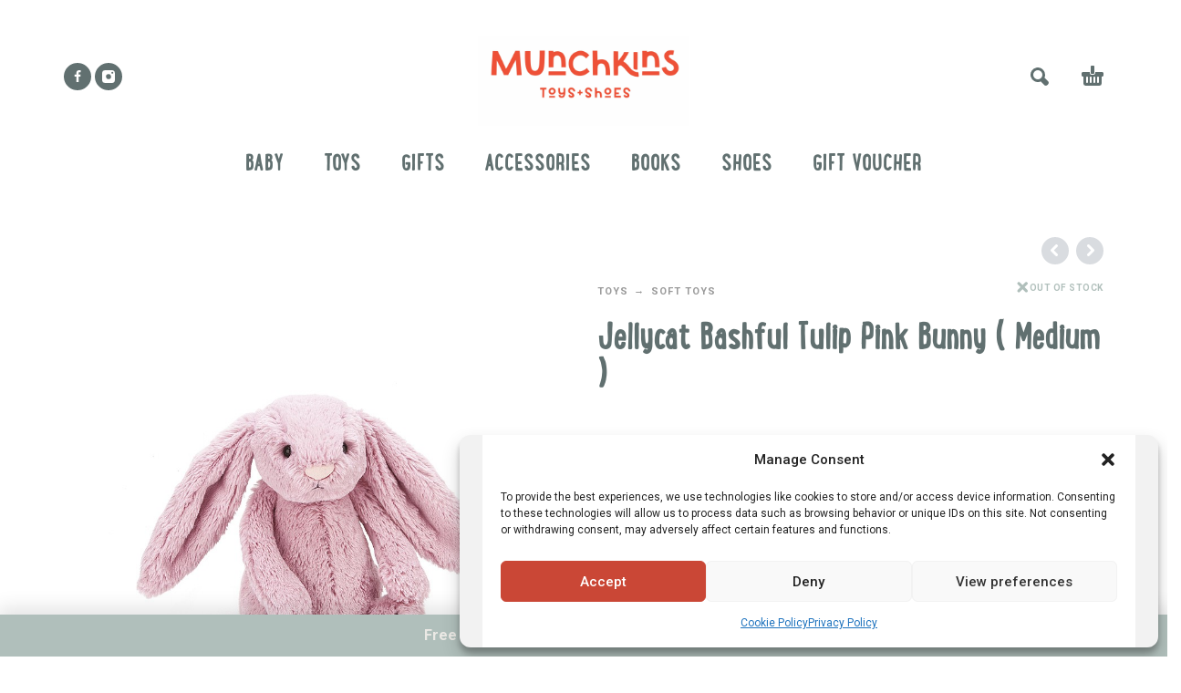

--- FILE ---
content_type: text/html; charset=UTF-8
request_url: https://munchkinstoys.com/munchkins/?product=bashful-tulip-pink-bunny
body_size: 23110
content:
<!DOCTYPE html>
<html lang="en-US">
<head><style>img.lazy{min-height:1px}</style><link href="https://munchkinstoys.com/munchkins/wp-content/plugins/w3-total-cache/pub/js/lazyload.min.js" as="script">
	<meta charset="UTF-8">
	<meta name="viewport" content="width=device-width, initial-scale=1, maximum-scale=1, user-scalable=no"/>
	<meta name="format-detection" content="telephone=no"/>
	<link rel="profile" href="//gmpg.org/xfn/11">
	<meta name='robots' content='index, follow, max-image-preview:large, max-snippet:-1, max-video-preview:-1' />
	<style>img:is([sizes="auto" i], [sizes^="auto," i]) { contain-intrinsic-size: 3000px 1500px }</style>
	
	<!-- This site is optimized with the Yoast SEO Premium plugin v26.4 (Yoast SEO v26.4) - https://yoast.com/wordpress/plugins/seo/ -->
	<title>Jellycat Bashful Tulip Pink Bunny ( Medium ) - Munchkins Toys &amp; Shoes</title>
	<meta name="description" content="Fun-loving and cheeky Bashful Tulip Pink Bunny is making her mark! This scrumptious pink bunny is looking for friends to share secrets and ideas with, and i" />
	<link rel="canonical" href="https://munchkinstoys.com/product/bashful-tulip-pink-bunny/" />
	<meta property="og:locale" content="en_US" />
	<meta property="og:type" content="product" />
	<meta property="og:title" content="Jellycat Bashful Tulip Pink Bunny ( Medium )" />
	<meta property="og:description" content="Fun-loving and cheeky Bashful Tulip Pink Bunny is making her mark! This scrumptious pink bunny is looking for friends to share secrets and ideas with, and is a great listener with her soft, nuzzly ears. We named her after her very favourite flower, as she’s always playing merrily in the garden! Suitable form Birth Height 31 cm" />
	<meta property="og:url" content="https://munchkinstoys.com/product/bashful-tulip-pink-bunny/" />
	<meta property="og:site_name" content="Munchkins Toys &amp; Shoes" />
	<meta property="article:modified_time" content="2026-01-18T18:34:05+00:00" />
	<meta property="og:image" content="https://munchkinstoys.com/munchkins/wp-content/uploads/2017/03/BAS3BTP.jpg" />
	<meta property="og:image:width" content="900" />
	<meta property="og:image:height" content="900" />
	<meta property="og:image:type" content="image/jpeg" />
	<meta name="twitter:card" content="summary_large_image" />
	<meta name="twitter:label1" content="Price" />
	<meta name="twitter:data1" content="&euro;27.95" />
	<meta name="twitter:label2" content="Availability" />
	<meta name="twitter:data2" content="Out of stock" />
	<script type="application/ld+json" class="yoast-schema-graph">{"@context":"https://schema.org","@graph":[{"@type":["WebPage","ItemPage"],"@id":"https://munchkinstoys.com/product/bashful-tulip-pink-bunny/","url":"https://munchkinstoys.com/product/bashful-tulip-pink-bunny/","name":"Jellycat Bashful Tulip Pink Bunny ( Medium ) - Munchkins Toys &amp; Shoes","isPartOf":{"@id":"https://munchkinstoys.com/#website"},"primaryImageOfPage":{"@id":"https://munchkinstoys.com/product/bashful-tulip-pink-bunny/#primaryimage"},"image":{"@id":"https://munchkinstoys.com/product/bashful-tulip-pink-bunny/#primaryimage"},"thumbnailUrl":"https://munchkinstoys.com/munchkins/wp-content/uploads/2017/03/BAS3BTP.jpg","breadcrumb":{"@id":"https://munchkinstoys.com/product/bashful-tulip-pink-bunny/#breadcrumb"},"inLanguage":"en-US","potentialAction":{"@type":"BuyAction","target":"https://munchkinstoys.com/product/bashful-tulip-pink-bunny/"}},{"@type":"ImageObject","inLanguage":"en-US","@id":"https://munchkinstoys.com/product/bashful-tulip-pink-bunny/#primaryimage","url":"https://munchkinstoys.com/munchkins/wp-content/uploads/2017/03/BAS3BTP.jpg","contentUrl":"https://munchkinstoys.com/munchkins/wp-content/uploads/2017/03/BAS3BTP.jpg","width":900,"height":900},{"@type":"BreadcrumbList","@id":"https://munchkinstoys.com/product/bashful-tulip-pink-bunny/#breadcrumb","itemListElement":[{"@type":"ListItem","position":1,"name":"Home","item":"https://munchkinstoys.com/"},{"@type":"ListItem","position":2,"name":"Shop","item":"https://munchkinstoys.com/shop/"},{"@type":"ListItem","position":3,"name":"Jellycat Bashful Tulip Pink Bunny ( Medium )"}]},{"@type":"WebSite","@id":"https://munchkinstoys.com/#website","url":"https://munchkinstoys.com/","name":"munchkins.ie","description":"A different kind of Toy Shop","publisher":{"@id":"https://munchkinstoys.com/#organization"},"potentialAction":[{"@type":"SearchAction","target":{"@type":"EntryPoint","urlTemplate":"https://munchkinstoys.com/?s={search_term_string}"},"query-input":{"@type":"PropertyValueSpecification","valueRequired":true,"valueName":"search_term_string"}}],"inLanguage":"en-US"},{"@type":"Organization","@id":"https://munchkinstoys.com/#organization","name":"Munchkins Toys & Shoes","url":"https://munchkinstoys.com/","logo":{"@type":"ImageObject","inLanguage":"en-US","@id":"https://munchkinstoys.com/#/schema/logo/image/","url":"https://munchkinstoys.com/munchkins/wp-content/uploads/2013/12/munchkins-logo-e1585150792874.png","contentUrl":"https://munchkinstoys.com/munchkins/wp-content/uploads/2013/12/munchkins-logo-e1585150792874.png","width":492,"height":116,"caption":"Munchkins Toys & Shoes"},"image":{"@id":"https://munchkinstoys.com/#/schema/logo/image/"},"sameAs":["https://facebook.com/munchkins","https://instagram.com/munchkinsgorey"]}]}</script>
	<meta property="product:price:amount" content="27.95" />
	<meta property="product:price:currency" content="EUR" />
	<meta property="og:availability" content="out of stock" />
	<meta property="product:availability" content="out of stock" />
	<meta property="product:retailer_item_id" content="0670983139150" />
	<meta property="product:condition" content="new" />
	<!-- / Yoast SEO Premium plugin. -->


<link rel="alternate" type="application/rss+xml" title="Munchkins Toys &amp; Shoes &raquo; Feed" href="https://munchkinstoys.com/feed/" />
<link rel="alternate" type="application/rss+xml" title="Munchkins Toys &amp; Shoes &raquo; Comments Feed" href="https://munchkinstoys.com/comments/feed/" />
<script type="text/javascript">
/* <![CDATA[ */
window._wpemojiSettings = {"baseUrl":"https:\/\/s.w.org\/images\/core\/emoji\/16.0.1\/72x72\/","ext":".png","svgUrl":"https:\/\/s.w.org\/images\/core\/emoji\/16.0.1\/svg\/","svgExt":".svg","source":{"concatemoji":"https:\/\/munchkinstoys.com\/munchkins\/wp-includes\/js\/wp-emoji-release.min.js?ver=6.8.3"}};
/*! This file is auto-generated */
!function(s,n){var o,i,e;function c(e){try{var t={supportTests:e,timestamp:(new Date).valueOf()};sessionStorage.setItem(o,JSON.stringify(t))}catch(e){}}function p(e,t,n){e.clearRect(0,0,e.canvas.width,e.canvas.height),e.fillText(t,0,0);var t=new Uint32Array(e.getImageData(0,0,e.canvas.width,e.canvas.height).data),a=(e.clearRect(0,0,e.canvas.width,e.canvas.height),e.fillText(n,0,0),new Uint32Array(e.getImageData(0,0,e.canvas.width,e.canvas.height).data));return t.every(function(e,t){return e===a[t]})}function u(e,t){e.clearRect(0,0,e.canvas.width,e.canvas.height),e.fillText(t,0,0);for(var n=e.getImageData(16,16,1,1),a=0;a<n.data.length;a++)if(0!==n.data[a])return!1;return!0}function f(e,t,n,a){switch(t){case"flag":return n(e,"\ud83c\udff3\ufe0f\u200d\u26a7\ufe0f","\ud83c\udff3\ufe0f\u200b\u26a7\ufe0f")?!1:!n(e,"\ud83c\udde8\ud83c\uddf6","\ud83c\udde8\u200b\ud83c\uddf6")&&!n(e,"\ud83c\udff4\udb40\udc67\udb40\udc62\udb40\udc65\udb40\udc6e\udb40\udc67\udb40\udc7f","\ud83c\udff4\u200b\udb40\udc67\u200b\udb40\udc62\u200b\udb40\udc65\u200b\udb40\udc6e\u200b\udb40\udc67\u200b\udb40\udc7f");case"emoji":return!a(e,"\ud83e\udedf")}return!1}function g(e,t,n,a){var r="undefined"!=typeof WorkerGlobalScope&&self instanceof WorkerGlobalScope?new OffscreenCanvas(300,150):s.createElement("canvas"),o=r.getContext("2d",{willReadFrequently:!0}),i=(o.textBaseline="top",o.font="600 32px Arial",{});return e.forEach(function(e){i[e]=t(o,e,n,a)}),i}function t(e){var t=s.createElement("script");t.src=e,t.defer=!0,s.head.appendChild(t)}"undefined"!=typeof Promise&&(o="wpEmojiSettingsSupports",i=["flag","emoji"],n.supports={everything:!0,everythingExceptFlag:!0},e=new Promise(function(e){s.addEventListener("DOMContentLoaded",e,{once:!0})}),new Promise(function(t){var n=function(){try{var e=JSON.parse(sessionStorage.getItem(o));if("object"==typeof e&&"number"==typeof e.timestamp&&(new Date).valueOf()<e.timestamp+604800&&"object"==typeof e.supportTests)return e.supportTests}catch(e){}return null}();if(!n){if("undefined"!=typeof Worker&&"undefined"!=typeof OffscreenCanvas&&"undefined"!=typeof URL&&URL.createObjectURL&&"undefined"!=typeof Blob)try{var e="postMessage("+g.toString()+"("+[JSON.stringify(i),f.toString(),p.toString(),u.toString()].join(",")+"));",a=new Blob([e],{type:"text/javascript"}),r=new Worker(URL.createObjectURL(a),{name:"wpTestEmojiSupports"});return void(r.onmessage=function(e){c(n=e.data),r.terminate(),t(n)})}catch(e){}c(n=g(i,f,p,u))}t(n)}).then(function(e){for(var t in e)n.supports[t]=e[t],n.supports.everything=n.supports.everything&&n.supports[t],"flag"!==t&&(n.supports.everythingExceptFlag=n.supports.everythingExceptFlag&&n.supports[t]);n.supports.everythingExceptFlag=n.supports.everythingExceptFlag&&!n.supports.flag,n.DOMReady=!1,n.readyCallback=function(){n.DOMReady=!0}}).then(function(){return e}).then(function(){var e;n.supports.everything||(n.readyCallback(),(e=n.source||{}).concatemoji?t(e.concatemoji):e.wpemoji&&e.twemoji&&(t(e.twemoji),t(e.wpemoji)))}))}((window,document),window._wpemojiSettings);
/* ]]> */
</script>
<link rel='stylesheet' id='wcpcsup-main-css' href='https://munchkinstoys.com/munchkins/wp-content/plugins/woo-product-carousel-slider-and-grid-ultimate/assets/css/style.css?ver=6.8.3' type='text/css' media='all' />
<link rel='stylesheet' id='wcpcsup-swmodal-css' href='https://munchkinstoys.com/munchkins/wp-content/plugins/woo-product-carousel-slider-and-grid-ultimate/assets/css/swmodal.css?ver=6.8.3' type='text/css' media='all' />
<link rel='stylesheet' id='wcpcsup-swiper-css' href='https://munchkinstoys.com/munchkins/wp-content/plugins/woo-product-carousel-slider-and-grid-ultimate/assets/css/swiper-bundle.min.css?ver=6.8.3' type='text/css' media='all' />
<style id='wp-emoji-styles-inline-css' type='text/css'>

	img.wp-smiley, img.emoji {
		display: inline !important;
		border: none !important;
		box-shadow: none !important;
		height: 1em !important;
		width: 1em !important;
		margin: 0 0.07em !important;
		vertical-align: -0.1em !important;
		background: none !important;
		padding: 0 !important;
	}
</style>
<style id='classic-theme-styles-inline-css' type='text/css'>
/*! This file is auto-generated */
.wp-block-button__link{color:#fff;background-color:#32373c;border-radius:9999px;box-shadow:none;text-decoration:none;padding:calc(.667em + 2px) calc(1.333em + 2px);font-size:1.125em}.wp-block-file__button{background:#32373c;color:#fff;text-decoration:none}
</style>
<link rel='stylesheet' id='wapf-frontend-css-css' href='https://munchkinstoys.com/munchkins/wp-content/plugins/advanced-product-fields-for-woocommerce/assets/css/frontend.min.css?ver=1.6.17' type='text/css' media='all' />
<link rel='stylesheet' id='contact-form-7-css' href='https://munchkinstoys.com/munchkins/wp-content/plugins/contact-form-7/includes/css/styles.css?ver=6.1.3' type='text/css' media='all' />
<link rel='stylesheet' id='uaf_client_css-css' href='https://munchkinstoys.com/munchkins/wp-content/uploads/useanyfont/uaf.css?ver=1753178514' type='text/css' media='all' />
<link rel='stylesheet' id='woo-gift-cards-lite-css' href='https://munchkinstoys.com/munchkins/wp-content/plugins/woo-gift-cards-lite/public/css/woocommerce_gift_cards_lite-public.css?ver=3.2.2' type='text/css' media='all' />
<link rel='stylesheet' id='dashicons-css' href='https://munchkinstoys.com/munchkins/wp-includes/css/dashicons.min.css?ver=6.8.3' type='text/css' media='all' />
<link rel='stylesheet' id='thickbox-css' href='https://munchkinstoys.com/munchkins/wp-includes/js/thickbox/thickbox.css?ver=6.8.3' type='text/css' media='all' />
<link rel='stylesheet' id='woo-gift-cards-litesingle-page-css' href='https://munchkinstoys.com/munchkins/wp-content/plugins/woo-gift-cards-lite/public/css/woocommerce_gift_cards_lite-single-page.css?ver=3.2.2' type='text/css' media='all' />
<style id='woocommerce-inline-inline-css' type='text/css'>
.woocommerce form .form-row .required { visibility: visible; }
</style>
<link rel='stylesheet' id='cff-css' href='https://munchkinstoys.com/munchkins/wp-content/plugins/custom-facebook-feed/assets/css/cff-style.min.css?ver=4.3.4' type='text/css' media='all' />
<link rel='stylesheet' id='sb-font-awesome-css' href='https://munchkinstoys.com/munchkins/wp-content/plugins/custom-facebook-feed/assets/css/font-awesome.min.css?ver=4.7.0' type='text/css' media='all' />
<link rel='stylesheet' id='cmplz-general-css' href='https://munchkinstoys.com/munchkins/wp-content/plugins/complianz-gdpr/assets/css/cookieblocker.min.css?ver=1763467689' type='text/css' media='all' />
<link rel='stylesheet' id='woo-variation-swatches-css' href='https://munchkinstoys.com/munchkins/wp-content/plugins/woo-variation-swatches/assets/css/frontend.min.css?ver=1763465341' type='text/css' media='all' />
<style id='woo-variation-swatches-inline-css' type='text/css'>
:root {
--wvs-tick:url("data:image/svg+xml;utf8,%3Csvg filter='drop-shadow(0px 0px 2px rgb(0 0 0 / .8))' xmlns='http://www.w3.org/2000/svg'  viewBox='0 0 30 30'%3E%3Cpath fill='none' stroke='%23ffffff' stroke-linecap='round' stroke-linejoin='round' stroke-width='4' d='M4 16L11 23 27 7'/%3E%3C/svg%3E");

--wvs-cross:url("data:image/svg+xml;utf8,%3Csvg filter='drop-shadow(0px 0px 5px rgb(255 255 255 / .6))' xmlns='http://www.w3.org/2000/svg' width='72px' height='72px' viewBox='0 0 24 24'%3E%3Cpath fill='none' stroke='%23ff0000' stroke-linecap='round' stroke-width='0.6' d='M5 5L19 19M19 5L5 19'/%3E%3C/svg%3E");
--wvs-single-product-item-width:30px;
--wvs-single-product-item-height:30px;
--wvs-single-product-item-font-size:16px}
</style>
<link rel='stylesheet' id='photoswipe-css' href='https://munchkinstoys.com/munchkins/wp-content/plugins/woocommerce/assets/css/photoswipe/photoswipe.min.css?ver=10.3.7' type='text/css' media='all' />
<link rel='stylesheet' id='photoswipe-skin-css' href='https://munchkinstoys.com/munchkins/wp-content/themes/kidz/css/photoswipe/default-skin.css?ver=4.1.1' type='text/css' media='all' />
<link rel='stylesheet' id='slick-slider-css' href='https://munchkinstoys.com/munchkins/wp-content/themes/kidz/css/slick.css?ver=1.8.1' type='text/css' media='all' />
<link rel='stylesheet' id='ideapark-core-css-css' href='https://munchkinstoys.com/munchkins/wp-content/uploads/kidz/min.css?ver=1768564813' type='text/css' media='all' />
<link rel='stylesheet' id='kidz-child-style-css' href='https://munchkinstoys.com/munchkins/wp-content/themes/kidz-child/style.css?ver=6.8.3' type='text/css' media='all' />
<script type="text/template" id="tmpl-variation-template">
	<div class="woocommerce-variation-description">{{{ data.variation.variation_description }}}</div>
	<div class="woocommerce-variation-price">{{{ data.variation.price_html }}}</div>
	<div class="woocommerce-variation-availability">{{{ data.variation.availability_html }}}</div>
</script>
<script type="text/template" id="tmpl-unavailable-variation-template">
	<p role="alert">Sorry, this product is unavailable. Please choose a different combination.</p>
</script>
<script type="text/javascript" src="https://munchkinstoys.com/munchkins/wp-includes/js/dist/vendor/react.min.js?ver=18.3.1.1" id="react-js"></script>
<script type="text/javascript" src="https://munchkinstoys.com/munchkins/wp-includes/js/dist/vendor/react-dom.min.js?ver=18.3.1.1" id="react-dom-js"></script>
<script type="text/javascript" src="https://munchkinstoys.com/munchkins/wp-includes/js/dist/vendor/react-jsx-runtime.min.js?ver=18.3.1" id="react-jsx-runtime-js"></script>
<script type="text/javascript" src="https://munchkinstoys.com/munchkins/wp-includes/js/dist/dom-ready.min.js?ver=f77871ff7694fffea381" id="wp-dom-ready-js"></script>
<script type="text/javascript" src="https://munchkinstoys.com/munchkins/wp-includes/js/dist/hooks.min.js?ver=4d63a3d491d11ffd8ac6" id="wp-hooks-js"></script>
<script type="text/javascript" src="https://munchkinstoys.com/munchkins/wp-includes/js/dist/i18n.min.js?ver=5e580eb46a90c2b997e6" id="wp-i18n-js"></script>
<script type="text/javascript" id="wp-i18n-js-after">
/* <![CDATA[ */
wp.i18n.setLocaleData( { 'text direction\u0004ltr': [ 'ltr' ] } );
/* ]]> */
</script>
<script type="text/javascript" src="https://munchkinstoys.com/munchkins/wp-includes/js/dist/a11y.min.js?ver=3156534cc54473497e14" id="wp-a11y-js"></script>
<script type="text/javascript" src="https://munchkinstoys.com/munchkins/wp-includes/js/dist/vendor/wp-polyfill.min.js?ver=3.15.0" id="wp-polyfill-js"></script>
<script type="text/javascript" src="https://munchkinstoys.com/munchkins/wp-includes/js/dist/url.min.js?ver=c2964167dfe2477c14ea" id="wp-url-js"></script>
<script type="text/javascript" src="https://munchkinstoys.com/munchkins/wp-includes/js/dist/api-fetch.min.js?ver=3623a576c78df404ff20" id="wp-api-fetch-js"></script>
<script type="text/javascript" id="wp-api-fetch-js-after">
/* <![CDATA[ */
wp.apiFetch.use( wp.apiFetch.createRootURLMiddleware( "https://munchkinstoys.com/wp-json/" ) );
wp.apiFetch.nonceMiddleware = wp.apiFetch.createNonceMiddleware( "9a6df133c3" );
wp.apiFetch.use( wp.apiFetch.nonceMiddleware );
wp.apiFetch.use( wp.apiFetch.mediaUploadMiddleware );
wp.apiFetch.nonceEndpoint = "https://munchkinstoys.com/munchkins/wp-admin/admin-ajax.php?action=rest-nonce";
/* ]]> */
</script>
<script type="text/javascript" src="https://munchkinstoys.com/munchkins/wp-includes/js/dist/blob.min.js?ver=9113eed771d446f4a556" id="wp-blob-js"></script>
<script type="text/javascript" src="https://munchkinstoys.com/munchkins/wp-includes/js/dist/block-serialization-default-parser.min.js?ver=14d44daebf663d05d330" id="wp-block-serialization-default-parser-js"></script>
<script type="text/javascript" src="https://munchkinstoys.com/munchkins/wp-includes/js/dist/autop.min.js?ver=9fb50649848277dd318d" id="wp-autop-js"></script>
<script type="text/javascript" src="https://munchkinstoys.com/munchkins/wp-includes/js/dist/deprecated.min.js?ver=e1f84915c5e8ae38964c" id="wp-deprecated-js"></script>
<script type="text/javascript" src="https://munchkinstoys.com/munchkins/wp-includes/js/dist/dom.min.js?ver=80bd57c84b45cf04f4ce" id="wp-dom-js"></script>
<script type="text/javascript" src="https://munchkinstoys.com/munchkins/wp-includes/js/dist/escape-html.min.js?ver=6561a406d2d232a6fbd2" id="wp-escape-html-js"></script>
<script type="text/javascript" src="https://munchkinstoys.com/munchkins/wp-includes/js/dist/element.min.js?ver=a4eeeadd23c0d7ab1d2d" id="wp-element-js"></script>
<script type="text/javascript" src="https://munchkinstoys.com/munchkins/wp-includes/js/dist/is-shallow-equal.min.js?ver=e0f9f1d78d83f5196979" id="wp-is-shallow-equal-js"></script>
<script type="text/javascript" src="https://munchkinstoys.com/munchkins/wp-includes/js/dist/keycodes.min.js?ver=034ff647a54b018581d3" id="wp-keycodes-js"></script>
<script type="text/javascript" src="https://munchkinstoys.com/munchkins/wp-includes/js/dist/priority-queue.min.js?ver=9c21c957c7e50ffdbf48" id="wp-priority-queue-js"></script>
<script type="text/javascript" src="https://munchkinstoys.com/munchkins/wp-includes/js/dist/compose.min.js?ver=84bcf832a5c99203f3db" id="wp-compose-js"></script>
<script type="text/javascript" src="https://munchkinstoys.com/munchkins/wp-includes/js/dist/private-apis.min.js?ver=0f8478f1ba7e0eea562b" id="wp-private-apis-js"></script>
<script type="text/javascript" src="https://munchkinstoys.com/munchkins/wp-includes/js/dist/redux-routine.min.js?ver=8bb92d45458b29590f53" id="wp-redux-routine-js"></script>
<script type="text/javascript" src="https://munchkinstoys.com/munchkins/wp-includes/js/dist/data.min.js?ver=fe6c4835cd00e12493c3" id="wp-data-js"></script>
<script type="text/javascript" id="wp-data-js-after">
/* <![CDATA[ */
( function() {
	var userId = 0;
	var storageKey = "WP_DATA_USER_" + userId;
	wp.data
		.use( wp.data.plugins.persistence, { storageKey: storageKey } );
} )();
/* ]]> */
</script>
<script type="text/javascript" src="https://munchkinstoys.com/munchkins/wp-includes/js/dist/html-entities.min.js?ver=2cd3358363e0675638fb" id="wp-html-entities-js"></script>
<script type="text/javascript" src="https://munchkinstoys.com/munchkins/wp-includes/js/dist/rich-text.min.js?ver=74178fc8c4d67d66f1a8" id="wp-rich-text-js"></script>
<script type="text/javascript" src="https://munchkinstoys.com/munchkins/wp-includes/js/dist/shortcode.min.js?ver=b7747eee0efafd2f0c3b" id="wp-shortcode-js"></script>
<script type="text/javascript" src="https://munchkinstoys.com/munchkins/wp-includes/js/dist/warning.min.js?ver=ed7c8b0940914f4fe44b" id="wp-warning-js"></script>
<script type="text/javascript" src="https://munchkinstoys.com/munchkins/wp-includes/js/dist/blocks.min.js?ver=84530c06a3c62815b497" id="wp-blocks-js"></script>
<script type="text/javascript" src="https://munchkinstoys.com/munchkins/wp-includes/js/dist/vendor/moment.min.js?ver=2.30.1" id="moment-js"></script>
<script type="text/javascript" id="moment-js-after">
/* <![CDATA[ */
moment.updateLocale( 'en_US', {"months":["January","February","March","April","May","June","July","August","September","October","November","December"],"monthsShort":["Jan","Feb","Mar","Apr","May","Jun","Jul","Aug","Sep","Oct","Nov","Dec"],"weekdays":["Sunday","Monday","Tuesday","Wednesday","Thursday","Friday","Saturday"],"weekdaysShort":["Sun","Mon","Tue","Wed","Thu","Fri","Sat"],"week":{"dow":1},"longDateFormat":{"LT":"g:i a","LTS":null,"L":null,"LL":"F j, Y","LLL":"F j, Y g:i a","LLLL":null}} );
/* ]]> */
</script>
<script type="text/javascript" src="https://munchkinstoys.com/munchkins/wp-includes/js/dist/date.min.js?ver=85ff222add187a4e358f" id="wp-date-js"></script>
<script type="text/javascript" id="wp-date-js-after">
/* <![CDATA[ */
wp.date.setSettings( {"l10n":{"locale":"en_US","months":["January","February","March","April","May","June","July","August","September","October","November","December"],"monthsShort":["Jan","Feb","Mar","Apr","May","Jun","Jul","Aug","Sep","Oct","Nov","Dec"],"weekdays":["Sunday","Monday","Tuesday","Wednesday","Thursday","Friday","Saturday"],"weekdaysShort":["Sun","Mon","Tue","Wed","Thu","Fri","Sat"],"meridiem":{"am":"am","pm":"pm","AM":"AM","PM":"PM"},"relative":{"future":"%s from now","past":"%s ago","s":"a second","ss":"%d seconds","m":"a minute","mm":"%d minutes","h":"an hour","hh":"%d hours","d":"a day","dd":"%d days","M":"a month","MM":"%d months","y":"a year","yy":"%d years"},"startOfWeek":1},"formats":{"time":"g:i a","date":"F j, Y","datetime":"F j, Y g:i a","datetimeAbbreviated":"M j, Y g:i a"},"timezone":{"offset":0,"offsetFormatted":"0","string":"","abbr":""}} );
/* ]]> */
</script>
<script type="text/javascript" src="https://munchkinstoys.com/munchkins/wp-includes/js/dist/primitives.min.js?ver=aef2543ab60c8c9bb609" id="wp-primitives-js"></script>
<script type="text/javascript" src="https://munchkinstoys.com/munchkins/wp-includes/js/dist/components.min.js?ver=865f2ec3b5f5195705e0" id="wp-components-js"></script>
<script type="text/javascript" src="https://munchkinstoys.com/munchkins/wp-includes/js/dist/keyboard-shortcuts.min.js?ver=32686e58e84193ce808b" id="wp-keyboard-shortcuts-js"></script>
<script type="text/javascript" src="https://munchkinstoys.com/munchkins/wp-includes/js/dist/commands.min.js?ver=14ee29ad1743be844b11" id="wp-commands-js"></script>
<script type="text/javascript" src="https://munchkinstoys.com/munchkins/wp-includes/js/dist/notices.min.js?ver=673a68a7ac2f556ed50b" id="wp-notices-js"></script>
<script type="text/javascript" src="https://munchkinstoys.com/munchkins/wp-includes/js/dist/preferences-persistence.min.js?ver=9307a8c9e3254140a223" id="wp-preferences-persistence-js"></script>
<script type="text/javascript" src="https://munchkinstoys.com/munchkins/wp-includes/js/dist/preferences.min.js?ver=4aa23582b858c882a887" id="wp-preferences-js"></script>
<script type="text/javascript" id="wp-preferences-js-after">
/* <![CDATA[ */
( function() {
				var serverData = false;
				var userId = "0";
				var persistenceLayer = wp.preferencesPersistence.__unstableCreatePersistenceLayer( serverData, userId );
				var preferencesStore = wp.preferences.store;
				wp.data.dispatch( preferencesStore ).setPersistenceLayer( persistenceLayer );
			} ) ();
/* ]]> */
</script>
<script type="text/javascript" src="https://munchkinstoys.com/munchkins/wp-includes/js/dist/style-engine.min.js?ver=08cc10e9532531e22456" id="wp-style-engine-js"></script>
<script type="text/javascript" src="https://munchkinstoys.com/munchkins/wp-includes/js/dist/token-list.min.js?ver=3b5f5dcfde830ecef24f" id="wp-token-list-js"></script>
<script type="text/javascript" src="https://munchkinstoys.com/munchkins/wp-includes/js/dist/block-editor.min.js?ver=b3b0b55b35e04df52f7c" id="wp-block-editor-js"></script>
<script type="text/javascript" src="https://munchkinstoys.com/munchkins/wp-includes/js/dist/server-side-render.min.js?ver=345a014347e34be995f0" id="wp-server-side-render-js"></script>
<script type="text/javascript" src="https://munchkinstoys.com/munchkins/wp-content/plugins/woo-product-carousel-slider-and-grid-ultimate/build/index.js?ver=6.8.3" id="wcpcsup-gutenberg-js-js"></script>
<script type="text/javascript" id="wcpcsup-main-js-js-extra">
/* <![CDATA[ */
var main_js = {"handbag_svg":"https:\/\/munchkinstoys.com\/munchkins\/wp-content\/plugins\/woo-product-carousel-slider-and-grid-ultimate\/assets\/icons\/handbag.svg"};
/* ]]> */
</script>
<script type="text/javascript" src="https://munchkinstoys.com/munchkins/wp-content/plugins/woo-product-carousel-slider-and-grid-ultimate/assets/js/main.js?ver=6.8.3" id="wcpcsup-main-js-js"></script>
<script type="text/javascript" id="wcpcsup-swmodal-js-js-extra">
/* <![CDATA[ */
var wcpcsu_quick_view = {"ajax_url":"https:\/\/munchkinstoys.com\/munchkins\/wp-admin\/admin-ajax.php"};
/* ]]> */
</script>
<script type="text/javascript" src="https://munchkinstoys.com/munchkins/wp-content/plugins/woo-product-carousel-slider-and-grid-ultimate/assets/js/swmodal.js?ver=6.8.3" id="wcpcsup-swmodal-js-js"></script>
<script type="text/javascript" src="https://munchkinstoys.com/munchkins/wp-content/plugins/woo-product-carousel-slider-and-grid-ultimate/assets/js/swiper-bundle.min.js?ver=6.8.3" id="wcpcsup-swiper-js-js"></script>
<script type="text/javascript" src="https://munchkinstoys.com/munchkins/wp-includes/js/jquery/jquery.min.js?ver=3.7.1" id="jquery-core-js"></script>
<script type="text/javascript" src="https://munchkinstoys.com/munchkins/wp-includes/js/jquery/jquery-migrate.min.js?ver=3.4.1" id="jquery-migrate-js"></script>
<script type="text/javascript" id="wc-single-product-js-extra">
/* <![CDATA[ */
var wc_single_product_params = {"i18n_required_rating_text":"Please select a rating","i18n_rating_options":["1 of 5 stars","2 of 5 stars","3 of 5 stars","4 of 5 stars","5 of 5 stars"],"i18n_product_gallery_trigger_text":"View full-screen image gallery","review_rating_required":"yes","flexslider":{"rtl":false,"animation":"slide","smoothHeight":true,"directionNav":false,"controlNav":"thumbnails","slideshow":false,"animationSpeed":500,"animationLoop":false,"allowOneSlide":false},"zoom_enabled":"","zoom_options":[],"photoswipe_enabled":"","photoswipe_options":{"shareEl":false,"closeOnScroll":false,"history":false,"hideAnimationDuration":0,"showAnimationDuration":0},"flexslider_enabled":""};
/* ]]> */
</script>
<script type="text/javascript" src="https://munchkinstoys.com/munchkins/wp-content/plugins/woocommerce/assets/js/frontend/single-product.min.js?ver=10.3.7" id="wc-single-product-js" defer="defer" data-wp-strategy="defer"></script>
<script type="text/javascript" src="https://munchkinstoys.com/munchkins/wp-content/plugins/woocommerce/assets/js/js-cookie/js.cookie.min.js?ver=2.1.4-wc.10.3.7" id="wc-js-cookie-js" defer="defer" data-wp-strategy="defer"></script>
<script type="text/javascript" src="https://munchkinstoys.com/munchkins/wp-content/plugins/woocommerce/assets/js/photoswipe/photoswipe.min.js?ver=4.1.1-wc.10.3.7" id="wc-photoswipe-js" defer="defer" data-wp-strategy="defer"></script>
<link rel="https://api.w.org/" href="https://munchkinstoys.com/wp-json/" /><link rel="alternate" title="JSON" type="application/json" href="https://munchkinstoys.com/wp-json/wp/v2/product/1472" /><link rel="EditURI" type="application/rsd+xml" title="RSD" href="https://munchkinstoys.com/munchkins/xmlrpc.php?rsd" />
<meta name="generator" content="WordPress 6.8.3" />
<meta name="generator" content="WooCommerce 10.3.7" />
<meta name="generator" content="Kidz 5.24" />
<link rel='shortlink' href='https://munchkinstoys.com/?p=1472' />
<link rel="alternate" title="oEmbed (JSON)" type="application/json+oembed" href="https://munchkinstoys.com/wp-json/oembed/1.0/embed?url=https%3A%2F%2Fmunchkinstoys.com%2Fproduct%2Fbashful-tulip-pink-bunny%2F" />
<link rel="alternate" title="oEmbed (XML)" type="text/xml+oembed" href="https://munchkinstoys.com/wp-json/oembed/1.0/embed?url=https%3A%2F%2Fmunchkinstoys.com%2Fproduct%2Fbashful-tulip-pink-bunny%2F&#038;format=xml" />
<script type="text/plain" data-service="google-analytics" data-category="statistics">
  (function(i,s,o,g,r,a,m){i['GoogleAnalyticsObject']=r;i[r]=i[r]||function(){
  (i[r].q=i[r].q||[]).push(arguments)},i[r].l=1*new Date();a=s.createElement(o),
  m=s.getElementsByTagName(o)[0];a.async=1;a.src=g;m.parentNode.insertBefore(a,m)
  })(window,document,'script','//www.google-analytics.com/analytics.js','ga');

  ga('create', 'UA-58754530-1', 'auto');
  ga('send', 'pageview');

</script>			<style>.cmplz-hidden {
					display: none !important;
				}</style>		<script>
			var ideapark_svg_content = "";
			var ajax = new XMLHttpRequest();
			ajax.open("GET", "https://munchkinstoys.com/munchkins/wp-content/themes/kidz/img/sprite.svg?v=1753176912", true);
			ajax.send();
			ajax.onload = function (e) {
				ideapark_svg_content = ajax.responseText;
				ideapark_download_svg_onload();
			};
			
			function ideapark_download_svg_onload() {
				if (typeof document.body != "undefined" && document.body != null && typeof document.body.childNodes != "undefined" && typeof document.body.childNodes[0] != "undefined") {
					var div = document.createElement("div");
					div.className = "svg-sprite-container";
					div.innerHTML = ideapark_svg_content;
					document.body.insertBefore(div, document.body.childNodes[0]);
				} else {
					setTimeout(ideapark_download_svg_onload, 100);
				}
			}

		</script>
			<link rel="stylesheet" href="//fonts.googleapis.com/css?family=Roboto%3Aregular%2C500%2C700%26subset%3Dlatin%2Clatin-ext">
			<noscript><style>.woocommerce-product-gallery{ opacity: 1 !important; }</style></noscript>
	<meta name="generator" content="Elementor 3.33.1; features: e_font_icon_svg, additional_custom_breakpoints; settings: css_print_method-external, google_font-enabled, font_display-swap">
			<style>
				.e-con.e-parent:nth-of-type(n+4):not(.e-lazyloaded):not(.e-no-lazyload),
				.e-con.e-parent:nth-of-type(n+4):not(.e-lazyloaded):not(.e-no-lazyload) * {
					background-image: none !important;
				}
				@media screen and (max-height: 1024px) {
					.e-con.e-parent:nth-of-type(n+3):not(.e-lazyloaded):not(.e-no-lazyload),
					.e-con.e-parent:nth-of-type(n+3):not(.e-lazyloaded):not(.e-no-lazyload) * {
						background-image: none !important;
					}
				}
				@media screen and (max-height: 640px) {
					.e-con.e-parent:nth-of-type(n+2):not(.e-lazyloaded):not(.e-no-lazyload),
					.e-con.e-parent:nth-of-type(n+2):not(.e-lazyloaded):not(.e-no-lazyload) * {
						background-image: none !important;
					}
				}
			</style>
			<style type="text/css" id="custom-background-css">
body.custom-background { background-color: #ffffff; }
</style>
	<link rel="icon" href="https://munchkinstoys.com/munchkins/wp-content/uploads/2025/06/cropped-cropped-Munchkins-Logo-8-Circle-scaled-1-e1748848580850-32x32.png" sizes="32x32" />
<link rel="icon" href="https://munchkinstoys.com/munchkins/wp-content/uploads/2025/06/cropped-cropped-Munchkins-Logo-8-Circle-scaled-1-e1748848580850-192x192.png" sizes="192x192" />
<link rel="apple-touch-icon" href="https://munchkinstoys.com/munchkins/wp-content/uploads/2025/06/cropped-cropped-Munchkins-Logo-8-Circle-scaled-1-e1748848580850-180x180.png" />
<meta name="msapplication-TileImage" content="https://munchkinstoys.com/munchkins/wp-content/uploads/2025/06/cropped-cropped-Munchkins-Logo-8-Circle-scaled-1-e1748848580850-270x270.png" />
		<style type="text/css" id="wp-custom-css">
			a.about_paypal {
    display: none;
}


.collaterals .payment_methods li label {margin-left: 25px !important; display:inline-block !important;  }

/* Hide the "x" */
 
a.remove {
    text-indent: -9999px;
    border: 0;
}
 
/* Add a Fontawesome icon instead */
/* Learn More in the Following Paragraphs */
 
a.remove:before {
    font-family: FontAwesome;
    content: "\f1f8";
    float: left;
    text-indent: 0;
}

#home-big-banner .button {
	border-radius: 0;
	letter-spacing: 1.7px;
}

.woocommerce div.product form.cart .single_add_to_cart_button.button,
.woocommerce ul.products li.product .add_to_cart_button.button {
    background-image: url('https://munchkinstoys.com/munchkins/wp-content/uploads/2025/06/Untitled-100-x-48-px.png');
    background-repeat: no-repeat;
    background-size: contain;
    background-position: center;
    border: none;
    background-color: transparent;
    width: 150px;
    height: 50px;
    display: inline-flex;
    justify-content: center;
    align-items: center;
    color: #fffff; /* Adjust to contrast with your image */
    font-weight: bold;
    text-align: center;
}

.wpcu-products__header h2 {
    font-size: var(--wpcu-headerFontSize);
    color: var(--wpcu-headerFontColor) !important;
    font-weight: 500;
    margin: 0 !important;
    padding: 0 !important;
	text-align: center;
	}

/* Target general WooCommerce buttons */
.woocommerce a.button,
.woocommerce button.button,
.woocommerce input.button,
.woocommerce #respond input#submit,
.woocommerce #content input.button {
    border-radius: 0 !important; /* Removes rounded corners */
}

/* Target specific Add to Cart buttons if needed */
.woocommerce a.add_to_cart_button,
.woocommerce button.add_to_cart_button,
.woocommerce button.single_add_to_cart_button {
    border-radius: 0 !important; /* Ensures Add to Cart buttons are also squared */
}

/* Target checkout page buttons */
.woocommerce .checkout_coupon input.button,
.woocommerce .checkout input.button#place_order {
    border-radius: 0 !important;
}

/* You might need to add more specific selectors depending on your theme or other plugins */
/* For example, if your theme uses a class like .theme-button-woo */
.theme-button-woo {
    border-radius: 0 !important;
}

.sidebar {
        display: none;
    }


.main-menu .product-categories > ul > li span {
  font-size: 22px;
}

.main-menu .product-categories ul > li ul li a {
	font-size: 22px;
}

.main-menu .product-categories > ul > li > ul > li a:not(.js-more) {
	font-size: 22px;
}

body {
  font-size: 16px;
}

p {
  font-size: 16px;
}
#footer a {font-size: 16px;
}
.textwidget {font-size: 16px;
}

/* Change background and text color of WooCommerce success messages */
.woocommerce-message {
    background-color: #F4F8FF !important;
    border-top-color: #F4F8FF !important;
    color: #e94d3e !important;
}

/* Change 'View cart' button inside the message */
.woocommerce-message .button {
    background-color: #e94d3e !important;
    color: #ffffff !important;
}


		</style>
		</head>
<body data-rsssl=1 data-cmplz=1 class="wp-singular product-template-default single single-product postid-1472 custom-background wp-theme-kidz wp-child-theme-kidz-child theme-kidz woocommerce woocommerce-page woocommerce-demo-store woocommerce-no-js woo-variation-swatches wvs-behavior-blur wvs-theme-kidz-child wvs-tooltip sidebar-disable sidebar-short header-type-2 sticky-type-2 layout-fullscreen fullwidth-slider mega-menu woocommerce-on h-ltr preload elementor-default elementor-kit-23974">
<p role="complementary" aria-label="Store notice" class="woocommerce-store-notice woocommerce-store-notice--bottom demo_store" data-notice-id="326860e2e3caa4ac07b9a6f574327d31" style="display:none;">Free shipping on orders over €75.  <a role="button" href="#" class="woocommerce-store-notice__dismiss-link">Dismiss</a></p><div id="ajax-search" class="search-type-1 hidden">
	<div class="container ajax-search-container">
		<div class="ajax-search-tip">What you are looking for?</div>
		
	<form role="search" method="get" action="https://munchkinstoys.com/">
		<input id="ajax-search-input" autocomplete="off" type="text" name="s" placeholder="search products..." value="" /><input type="hidden" name="post_type" value="product"><a id="search-close" href="#">
			<svg>
				<use xlink:href="#svg-close" />
			</svg>
		</a>
		<button type="submit" class="search" aria-label="Search">
			<svg>
				<use xlink:href="#svg-search" />
			</svg>
		</button>
	</form>	</div>
</div>
	<div id="ajax-search-result" class="search-type-1 loading">
		<div class="container ajax-search-result-container js-ajax-search-result"></div>
	</div>
<div class="search-shadow search-type-1 hidden">
	<span class="ip-shop-loop-loading"><i></i><i></i><i></i></span>
</div>
<div id="wrap"
     class="search-type-1 ">
	<header id="header">
				<div class="main-menu">
			<div class="container">
				<a class="mobile-menu" onclick="return false;" aria-label="Menu" role="button">
					<svg>
						<use xlink:href="#svg-bars"/>
					</svg>
				</a>
				<div class="container-2">
					<div class="header-buttons">
																			<a class="search" onclick="return false;" aria-label="Search" role="button">
								<svg>
									<use xlink:href="#svg-search"/>
								</svg>
							</a>
																									<div
								class="cart-info">
								<a  href="https://munchkinstoys.com/cart-2/">
									<svg>
										<use xlink:href="#svg-cart"/>
									</svg><span class="ip-cart-count"></span>								</a>
																	<div class="widget_shopping_cart_content"></div>
															</div>
											</div>
											<div class="soc">
				<a href="https://www.facebook.com/MunchkinsToys/?locale=en_GB"
			   aria-label="facebook" target="_blank"
			   style="background-color: #617070">
				<svg class="soc-img soc-facebook"
				     >
					<use
						xlink:href="#svg-facebook"/>
				</svg>
			</a>
						<a href="https://www.instagram.com/munchkinsgorey/"
			   aria-label="instagram" target="_blank"
			   style="background-color: #617070">
				<svg class="soc-img soc-instagram"
				     >
					<use
						xlink:href="#svg-instagram"/>
				</svg>
			</a>
																			</div>										<span class="logo-wrap">
		<a href="https://munchkinstoys.com/">					<img  width="2560" height="1072"  src="data:image/svg+xml,%3Csvg%20xmlns='http://www.w3.org/2000/svg'%20viewBox='0%200%202560%201072'%3E%3C/svg%3E" data-src="https://munchkinstoys.com/munchkins/wp-content/uploads/2025/05/Munchkins-Logo-1-Red-w-Tagline-alrg-scaled-1-e1747250541812.jpg" alt="Munchkins Toys &amp; Shoes" class="logo lazy" />
				</a></span>
				</div>

				<div class="menu-shadow hidden"></div>

												<div
					class="product-categories product-categories--2 ">
					<ul id="menu-main1" class="menu main-menu-container main-menu-text-only main-menu-responsive"><li id="menu-item-24024" class="menu-item-type-taxonomy menu-item-object-product_cat menu-item-has-children menu-item-24024 items-7 without-icon"><a href="https://munchkinstoys.com/product-category/baby-toddler/"><span>BABY</span></a><a class="js-more" href="#"><i class="more"></i></a>
<ul class="sub-menu">
	<li id="menu-item-24025" class="menu-item-type-taxonomy menu-item-object-product_cat menu-item-has-children menu-item-24025 without-icon"><a href="https://munchkinstoys.com/product-category/baby-toddler/babywear/">CLOTHING</a><a class="js-more" href="#"><i class="more"></i></a>
	<ul class="sub-menu sub-menu__inner">
		<li id="menu-item-24026" class="menu-item-type-taxonomy menu-item-object-product_cat menu-item-24026 without-icon"><a href="https://munchkinstoys.com/product-category/baby-toddler/babywear/blade-and-rose-leggings/">BLADE &amp; ROSE</a><a class="js-more" href="#"><i class="more"></i></a></li>
		<li id="menu-item-24027" class="menu-item-type-taxonomy menu-item-object-product_cat menu-item-24027 without-icon"><a href="https://munchkinstoys.com/product-category/baby-toddler/babywear/baby-shoes/">BABY SHOES</a><a class="js-more" href="#"><i class="more"></i></a></li>
		<li id="menu-item-24028" class="menu-item-type-taxonomy menu-item-object-product_cat menu-item-24028 without-icon"><a href="https://munchkinstoys.com/product-category/baby-toddler/babywear/ziggle-bows/">ZIGGLE BOWS</a><a class="js-more" href="#"><i class="more"></i></a></li>
	</ul>
</li>
	<li id="menu-item-24029" class="menu-item-type-taxonomy menu-item-object-product_cat menu-item-24029 without-icon"><a href="https://munchkinstoys.com/product-category/baby-toddler/bibs-and-teething/">BIBS &amp; TEETHING</a><a class="js-more" href="#"><i class="more"></i></a></li>
	<li id="menu-item-24030" class="menu-item-type-taxonomy menu-item-object-product_cat menu-item-24030 without-icon"><a href="https://munchkinstoys.com/product-category/baby-toddler/baby-showers/">BABY GIFTS</a><a class="js-more" href="#"><i class="more"></i></a></li>
</ul>
</li>
<li id="menu-item-24031" class="menu-item-type-taxonomy menu-item-object-product_cat current-product-ancestor current-menu-parent current-product-parent menu-item-has-children menu-item-24031 items-7 without-icon"><a href="https://munchkinstoys.com/product-category/toys/"><span>TOYS</span></a><a class="js-more" href="#"><i class="more"></i></a>
<ul class="sub-menu">
	<li id="menu-item-24032" class="menu-item-type-taxonomy menu-item-object-product_cat menu-item-24032 without-icon"><a href="https://munchkinstoys.com/product-category/toys/preschool/">BABY TOYS</a><a class="js-more" href="#"><i class="more"></i></a></li>
	<li id="menu-item-24033" class="menu-item-type-taxonomy menu-item-object-product_cat menu-item-24033 without-icon"><a href="https://munchkinstoys.com/product-category/toys/preschool-toys-toddler-toys/">TODDLER &amp; PRESCHOOL TOYS</a><a class="js-more" href="#"><i class="more"></i></a></li>
	<li id="menu-item-24034" class="menu-item-type-taxonomy menu-item-object-product_cat current-product-ancestor current-menu-parent current-product-parent menu-item-has-children menu-item-24034 without-icon"><a href="https://munchkinstoys.com/product-category/toys/soft-toys/">SOFT TOYS</a><a class="js-more" href="#"><i class="more"></i></a>
	<ul class="sub-menu sub-menu__inner">
		<li id="menu-item-24035" class="menu-item-type-taxonomy menu-item-object-product_cat menu-item-24035 without-icon"><a href="https://munchkinstoys.com/product-category/toys/soft-toys/doudou-et-compagnie/">DOUDOU ET COMPAGNIE</a><a class="js-more" href="#"><i class="more"></i></a></li>
		<li id="menu-item-24036" class="menu-item-type-taxonomy menu-item-object-product_cat current-product-ancestor current-menu-parent current-product-parent menu-item-24036 without-icon"><a href="https://munchkinstoys.com/product-category/toys/soft-toys/jellycat-soft-toys/">JELLYCAT</a><a class="js-more" href="#"><i class="more"></i></a></li>
		<li id="menu-item-24037" class="menu-item-type-taxonomy menu-item-object-product_cat menu-item-24037 without-icon"><a href="https://munchkinstoys.com/product-category/toys/soft-toys/dolls-soft-toys/">RAG DOLLS</a><a class="js-more" href="#"><i class="more"></i></a></li>
	</ul>
</li>
	<li id="menu-item-24038" class="menu-item-type-taxonomy menu-item-object-product_cat menu-item-24038 without-icon"><a href="https://munchkinstoys.com/product-category/toys/dolls/">DOLLS &amp; DOLLS HOUSES</a><a class="js-more" href="#"><i class="more"></i></a></li>
	<li id="menu-item-24039" class="menu-item-type-taxonomy menu-item-object-product_cat menu-item-24039 without-icon"><a href="https://munchkinstoys.com/product-category/toys/crafts/">ARTS &amp; CRAFTS</a><a class="js-more" href="#"><i class="more"></i></a></li>
	<li id="menu-item-24040" class="menu-item-type-taxonomy menu-item-object-product_cat menu-item-24040 without-icon"><a href="https://munchkinstoys.com/product-category/toys/fidget-sensory/">FIDGET &amp; SENSORY</a><a class="js-more" href="#"><i class="more"></i></a></li>
	<li id="menu-item-24041" class="menu-item-type-taxonomy menu-item-object-product_cat menu-item-24041 without-icon"><a href="https://munchkinstoys.com/product-category/toys/educational-toys/">EDUCATIONAL</a><a class="js-more" href="#"><i class="more"></i></a></li>
	<li id="menu-item-24042" class="menu-item-type-taxonomy menu-item-object-product_cat menu-item-24042 without-icon"><a href="https://munchkinstoys.com/product-category/toys/pocket-money-toys/">POCKET MONEY</a><a class="js-more" href="#"><i class="more"></i></a></li>
	<li id="menu-item-24043" class="menu-item-type-taxonomy menu-item-object-product_cat menu-item-has-children menu-item-24043 without-icon"><a href="https://munchkinstoys.com/product-category/toys/jigsaw-puzzles-toys/">PUZZLES &amp; GAMES</a><a class="js-more" href="#"><i class="more"></i></a>
	<ul class="sub-menu sub-menu__inner">
		<li id="menu-item-24045" class="menu-item-type-taxonomy menu-item-object-product_cat menu-item-24045 without-icon"><a href="https://munchkinstoys.com/product-category/toys/jigsaw-puzzles-toys/games/">GAMES</a><a class="js-more" href="#"><i class="more"></i></a></li>
		<li id="menu-item-24044" class="menu-item-type-taxonomy menu-item-object-product_cat menu-item-24044 without-icon"><a href="https://munchkinstoys.com/product-category/toys/jigsaw-puzzles-toys/jigsaws/">JIGSAW PUZZLES</a><a class="js-more" href="#"><i class="more"></i></a></li>
	</ul>
</li>
	<li id="menu-item-24046" class="menu-item-type-taxonomy menu-item-object-product_cat menu-item-24046 without-icon"><a href="https://munchkinstoys.com/product-category/toys/music/">MUSIC</a><a class="js-more" href="#"><i class="more"></i></a></li>
	<li id="menu-item-24047" class="menu-item-type-taxonomy menu-item-object-product_cat menu-item-24047 without-icon"><a href="https://munchkinstoys.com/product-category/toys/play-shop-cooking/">KITCHEN &amp; SHOP</a><a class="js-more" href="#"><i class="more"></i></a></li>
	<li id="menu-item-24048" class="menu-item-type-taxonomy menu-item-object-product_cat menu-item-24048 without-icon"><a href="https://munchkinstoys.com/product-category/toys/construction-rail/">VEHICLES &amp; CONSTRUCTION &amp; RAIL</a><a class="js-more" href="#"><i class="more"></i></a></li>
	<li id="menu-item-24049" class="menu-item-type-taxonomy menu-item-object-product_cat menu-item-24049 without-icon"><a href="https://munchkinstoys.com/product-category/toys/ride-ons-toys/">RIDE ONS, TRIKES &amp; ROCKERS</a><a class="js-more" href="#"><i class="more"></i></a></li>
	<li id="menu-item-24050" class="menu-item-type-taxonomy menu-item-object-product_cat menu-item-24050 without-icon"><a href="https://munchkinstoys.com/product-category/toys/outdoor-and-garden-toys/">OUTDOOR &amp; GARDEN</a><a class="js-more" href="#"><i class="more"></i></a></li>
	<li id="menu-item-24051" class="menu-item-type-taxonomy menu-item-object-product_cat menu-item-24051 without-icon"><a href="https://munchkinstoys.com/product-category/toys/munchkins-toy-sale-2021/">TOY SALE</a><a class="js-more" href="#"><i class="more"></i></a></li>
</ul>
</li>
<li id="menu-item-24052" class="menu-item-type-taxonomy menu-item-object-product_cat current-product-ancestor current-menu-parent current-product-parent menu-item-has-children menu-item-24052 items-7 without-icon"><a href="https://munchkinstoys.com/product-category/gifts/"><span>GIFTS</span></a><a class="js-more" href="#"><i class="more"></i></a>
<ul class="sub-menu">
	<li id="menu-item-24053" class="menu-item-type-taxonomy menu-item-object-product_cat menu-item-24053 without-icon"><a href="https://munchkinstoys.com/product-category/gifts/bath-bombs-soaps/">BATH BOMBS &amp; SOAPS</a><a class="js-more" href="#"><i class="more"></i></a></li>
	<li id="menu-item-24054" class="menu-item-type-taxonomy menu-item-object-product_cat menu-item-24054 without-icon"><a href="https://munchkinstoys.com/product-category/gifts/hair-accessories/">HAIR ACCESSORIES</a><a class="js-more" href="#"><i class="more"></i></a></li>
	<li id="menu-item-24055" class="menu-item-type-taxonomy menu-item-object-product_cat current-product-ancestor current-menu-parent current-product-parent menu-item-24055 without-icon"><a href="https://munchkinstoys.com/product-category/gifts/jellycat/">JELLYCAT</a><a class="js-more" href="#"><i class="more"></i></a></li>
	<li id="menu-item-24056" class="menu-item-type-taxonomy menu-item-object-product_cat menu-item-24056 without-icon"><a href="https://munchkinstoys.com/product-category/gifts/maileg/">MAILEG MICE</a><a class="js-more" href="#"><i class="more"></i></a></li>
	<li id="menu-item-24057" class="menu-item-type-taxonomy menu-item-object-product_cat menu-item-24057 without-icon"><a href="https://munchkinstoys.com/product-category/gifts/sonny-angels/">SONNY ANGELS AND SMISKI</a><a class="js-more" href="#"><i class="more"></i></a></li>
	<li id="menu-item-24058" class="menu-item-type-taxonomy menu-item-object-product_cat menu-item-has-children menu-item-24058 without-icon"><a href="https://munchkinstoys.com/product-category/gifts/dress-up/">DRESS UP</a><a class="js-more" href="#"><i class="more"></i></a>
	<ul class="sub-menu sub-menu__inner">
		<li id="menu-item-24059" class="menu-item-type-taxonomy menu-item-object-product_cat menu-item-24059 without-icon"><a href="https://munchkinstoys.com/product-category/gifts/dress-up/boys-costumes/">BOYS COSTUMES</a><a class="js-more" href="#"><i class="more"></i></a></li>
		<li id="menu-item-24060" class="menu-item-type-taxonomy menu-item-object-product_cat menu-item-24060 without-icon"><a href="https://munchkinstoys.com/product-category/gifts/dress-up/girls-costumes/">GIRLS COSTUMES</a><a class="js-more" href="#"><i class="more"></i></a></li>
		<li id="menu-item-24061" class="menu-item-type-taxonomy menu-item-object-product_cat menu-item-24061 without-icon"><a href="https://munchkinstoys.com/product-category/gifts/dress-up/jewellery/">JEWELLERY</a><a class="js-more" href="#"><i class="more"></i></a></li>
		<li id="menu-item-24062" class="menu-item-type-taxonomy menu-item-object-product_cat menu-item-24062 without-icon"><a href="https://munchkinstoys.com/product-category/gifts/dress-up/make-up/">MAKE UP</a><a class="js-more" href="#"><i class="more"></i></a></li>
	</ul>
</li>
	<li id="menu-item-24063" class="menu-item-type-taxonomy menu-item-object-product_cat menu-item-24063 without-icon"><a href="https://munchkinstoys.com/product-category/gifts/room-decor/">ROOM DECOR</a><a class="js-more" href="#"><i class="more"></i></a></li>
	<li id="menu-item-24064" class="menu-item-type-taxonomy menu-item-object-product_cat menu-item-24064 without-icon"><a href="https://munchkinstoys.com/product-category/gifts/backpacks-and-bags/">BAGS &amp; PURSES</a><a class="js-more" href="#"><i class="more"></i></a></li>
	<li id="menu-item-24065" class="menu-item-type-taxonomy menu-item-object-product_cat menu-item-24065 without-icon"><a href="https://munchkinstoys.com/product-category/gifts/stationery-gifts/">STATIONERY</a><a class="js-more" href="#"><i class="more"></i></a></li>
	<li id="menu-item-24066" class="menu-item-type-taxonomy menu-item-object-product_cat menu-item-24066 without-icon"><a href="https://munchkinstoys.com/product-category/gifts/jewellery-boxes-and-jewellery/">JEWELLERY BOXES &amp; JEWELLERY</a><a class="js-more" href="#"><i class="more"></i></a></li>
	<li id="menu-item-24067" class="menu-item-type-taxonomy menu-item-object-product_cat menu-item-24067 without-icon"><a href="https://munchkinstoys.com/product-category/wps_wgm_giftcard/">GIFT CARD</a><a class="js-more" href="#"><i class="more"></i></a></li>
</ul>
</li>
<li id="menu-item-24068" class="menu-item-type-taxonomy menu-item-object-product_cat menu-item-has-children menu-item-24068 items-7 without-icon"><a href="https://munchkinstoys.com/product-category/room-accessories/"><span>ACCESSORIES</span></a><a class="js-more" href="#"><i class="more"></i></a>
<ul class="sub-menu">
	<li id="menu-item-24069" class="menu-item-type-taxonomy menu-item-object-product_cat menu-item-24069 without-icon"><a href="https://munchkinstoys.com/product-category/room-accessories/backpacks-and-reins/">BACKPACKS &amp; REINS</a><a class="js-more" href="#"><i class="more"></i></a></li>
	<li id="menu-item-24070" class="menu-item-type-taxonomy menu-item-object-product_cat menu-item-24070 without-icon"><a href="https://munchkinstoys.com/product-category/room-accessories/room-accessories-room-accessories/">HAIR ACCESSORIES</a><a class="js-more" href="#"><i class="more"></i></a></li>
	<li id="menu-item-24071" class="menu-item-type-taxonomy menu-item-object-product_cat menu-item-24071 without-icon"><a href="https://munchkinstoys.com/product-category/room-accessories/kids-room-storage/">STORAGE</a><a class="js-more" href="#"><i class="more"></i></a></li>
</ul>
</li>
<li id="menu-item-24072" class="menu-item-type-taxonomy menu-item-object-product_cat menu-item-has-children menu-item-24072 items-7 without-icon"><a href="https://munchkinstoys.com/product-category/childrens-books/"><span>BOOKS</span></a><a class="js-more" href="#"><i class="more"></i></a>
<ul class="sub-menu">
	<li id="menu-item-24073" class="menu-item-type-taxonomy menu-item-object-product_cat menu-item-24073 without-icon"><a href="https://munchkinstoys.com/product-category/childrens-books/soft-books/">CLOTH BOOKS</a><a class="js-more" href="#"><i class="more"></i></a></li>
	<li id="menu-item-24074" class="menu-item-type-taxonomy menu-item-object-product_cat menu-item-24074 without-icon"><a href="https://munchkinstoys.com/product-category/childrens-books/first-books/">FIRST BOOKS</a><a class="js-more" href="#"><i class="more"></i></a></li>
	<li id="menu-item-24075" class="menu-item-type-taxonomy menu-item-object-product_cat menu-item-24075 without-icon"><a href="https://munchkinstoys.com/product-category/childrens-books/fascinating-facts-educational-books/">FASCINATING FACTS</a><a class="js-more" href="#"><i class="more"></i></a></li>
	<li id="menu-item-24076" class="menu-item-type-taxonomy menu-item-object-product_cat menu-item-24076 without-icon"><a href="https://munchkinstoys.com/product-category/childrens-books/story-books/">PICTURE STORY BOOKS</a><a class="js-more" href="#"><i class="more"></i></a></li>
	<li id="menu-item-24077" class="menu-item-type-taxonomy menu-item-object-product_cat menu-item-24077 without-icon"><a href="https://munchkinstoys.com/product-category/childrens-books/educational/">ACTIVITY BOOKS</a><a class="js-more" href="#"><i class="more"></i></a></li>
	<li id="menu-item-24078" class="menu-item-type-taxonomy menu-item-object-product_cat menu-item-24078 without-icon"><a href="https://munchkinstoys.com/product-category/childrens-books/the-classics-childrens-books/">CLASSIC &amp; GIFT EDITION BOOKS</a><a class="js-more" href="#"><i class="more"></i></a></li>
	<li id="menu-item-24079" class="menu-item-type-taxonomy menu-item-object-product_cat menu-item-24079 without-icon"><a href="https://munchkinstoys.com/product-category/childrens-books/baby-record-books/">BABY RECORD BOOKS &amp; JOURNALS</a><a class="js-more" href="#"><i class="more"></i></a></li>
</ul>
</li>
<li id="menu-item-24080" class="menu-item-type-taxonomy menu-item-object-product_cat menu-item-has-children menu-item-24080 items-7 without-icon"><a href="https://munchkinstoys.com/product-category/shoes/"><span>SHOES</span></a><a class="js-more" href="#"><i class="more"></i></a>
<ul class="sub-menu">
	<li id="menu-item-24081" class="menu-item-type-taxonomy menu-item-object-product_cat menu-item-has-children menu-item-24081 without-icon"><a href="https://munchkinstoys.com/product-category/shoes/brands/">BRANDS</a><a class="js-more" href="#"><i class="more"></i></a>
	<ul class="sub-menu sub-menu__inner">
		<li id="menu-item-24082" class="menu-item-type-taxonomy menu-item-object-product_cat menu-item-24082 without-icon"><a href="https://munchkinstoys.com/product-category/shoes/brands/agatha-ruiz/">AGATHA RUIZ</a><a class="js-more" href="#"><i class="more"></i></a></li>
		<li id="menu-item-24083" class="menu-item-type-taxonomy menu-item-object-product_cat menu-item-24083 without-icon"><a href="https://munchkinstoys.com/product-category/shoes/brands/biomecanics/">BIOMECANICS</a><a class="js-more" href="#"><i class="more"></i></a></li>
		<li id="menu-item-24084" class="menu-item-type-taxonomy menu-item-object-product_cat menu-item-24084 without-icon"><a href="https://munchkinstoys.com/product-category/shoes/brands/froddo/">FRODDO</a><a class="js-more" href="#"><i class="more"></i></a></li>
		<li id="menu-item-24085" class="menu-item-type-taxonomy menu-item-object-product_cat menu-item-24085 without-icon"><a href="https://munchkinstoys.com/product-category/shoes/brands/garvalin/">GARVALIN</a><a class="js-more" href="#"><i class="more"></i></a></li>
		<li id="menu-item-24086" class="menu-item-type-taxonomy menu-item-object-product_cat menu-item-24086 without-icon"><a href="https://munchkinstoys.com/product-category/shoes/brands/geox/">GEOX</a><a class="js-more" href="#"><i class="more"></i></a></li>
		<li id="menu-item-24092" class="menu-item-type-taxonomy menu-item-object-product_cat menu-item-24092 without-icon"><a href="https://munchkinstoys.com/product-category/shoes/brands/lurchi/">LURCHI</a><a class="js-more" href="#"><i class="more"></i></a></li>
		<li id="menu-item-24087" class="menu-item-type-taxonomy menu-item-object-product_cat menu-item-24087 without-icon"><a href="https://munchkinstoys.com/product-category/shoes/brands/pablosky/">PABLOSKY</a><a class="js-more" href="#"><i class="more"></i></a></li>
		<li id="menu-item-24088" class="menu-item-type-taxonomy menu-item-object-product_cat menu-item-24088 without-icon"><a href="https://munchkinstoys.com/product-category/shoes/brands/primigi/">PRIMIGI</a><a class="js-more" href="#"><i class="more"></i></a></li>
		<li id="menu-item-26196" class="menu-item-type-taxonomy menu-item-object-product_cat menu-item-26196 without-icon"><a href="https://munchkinstoys.com/product-category/shoes/brands/superfit/">SUPERFIT</a><a class="js-more" href="#"><i class="more"></i></a></li>
	</ul>
</li>
	<li id="menu-item-24091" class="menu-item-type-taxonomy menu-item-object-product_cat menu-item-24091 without-icon"><a href="https://munchkinstoys.com/product-category/shoes/havaianas-1-2-price-sale/">HAVAIANAS 1/2 PRICE SALE</a><a class="js-more" href="#"><i class="more"></i></a></li>
	<li id="menu-item-24089" class="menu-item-type-taxonomy menu-item-object-product_cat menu-item-has-children menu-item-24089 without-icon"><a href="https://munchkinstoys.com/product-category/shoes/first-shoes-girls/">FIRST SHOES GIRLS</a><a class="js-more" href="#"><i class="more"></i></a>
	<ul class="sub-menu sub-menu__inner">
		<li id="menu-item-24094" class="menu-item-type-taxonomy menu-item-object-product_cat menu-item-24094 without-icon"><a href="https://munchkinstoys.com/product-category/shoes/first-shoes-girls/sandals-girls/">SANDALS</a><a class="js-more" href="#"><i class="more"></i></a></li>
		<li id="menu-item-24097" class="menu-item-type-taxonomy menu-item-object-product_cat menu-item-24097 without-icon"><a href="https://munchkinstoys.com/product-category/shoes/first-shoes-girls/shoes-boots/">SHOES/BOOTS</a><a class="js-more" href="#"><i class="more"></i></a></li>
		<li id="menu-item-24101" class="menu-item-type-taxonomy menu-item-object-product_cat menu-item-24101 without-icon"><a href="https://munchkinstoys.com/product-category/shoes/first-shoes-girls/trainers/">TRAINERS</a><a class="js-more" href="#"><i class="more"></i></a></li>
	</ul>
</li>
	<li id="menu-item-24090" class="menu-item-type-taxonomy menu-item-object-product_cat menu-item-has-children menu-item-24090 without-icon"><a href="https://munchkinstoys.com/product-category/shoes/first-shoes-boys/">FIRST SHOES BOYS</a><a class="js-more" href="#"><i class="more"></i></a>
	<ul class="sub-menu sub-menu__inner">
		<li id="menu-item-24109" class="menu-item-type-taxonomy menu-item-object-product_cat menu-item-24109 without-icon"><a href="https://munchkinstoys.com/product-category/shoes/first-shoes-boys/shoes-boots-first-shoes-boys/">SHOES/BOOTS</a><a class="js-more" href="#"><i class="more"></i></a></li>
		<li id="menu-item-24106" class="menu-item-type-taxonomy menu-item-object-product_cat menu-item-24106 without-icon"><a href="https://munchkinstoys.com/product-category/shoes/first-shoes-boys/trainers-first-shoes-boys/">TRAINERS</a><a class="js-more" href="#"><i class="more"></i></a></li>
	</ul>
</li>
	<li id="menu-item-24112" class="menu-item-type-taxonomy menu-item-object-product_cat menu-item-has-children menu-item-24112 without-icon"><a href="https://munchkinstoys.com/product-category/shoes/girls-shoes/">JUNIOR GIRLS</a><a class="js-more" href="#"><i class="more"></i></a>
	<ul class="sub-menu sub-menu__inner">
		<li id="menu-item-24114" class="menu-item-type-taxonomy menu-item-object-product_cat menu-item-24114 without-icon"><a href="https://munchkinstoys.com/product-category/shoes/girls-shoes/communion-occasion/">COMMUNION/OCCASION</a><a class="js-more" href="#"><i class="more"></i></a></li>
		<li id="menu-item-24115" class="menu-item-type-taxonomy menu-item-object-product_cat menu-item-24115 without-icon"><a href="https://munchkinstoys.com/product-category/shoes/girls-shoes/girls-sandals/">SANDALS</a><a class="js-more" href="#"><i class="more"></i></a></li>
		<li id="menu-item-24116" class="menu-item-type-taxonomy menu-item-object-product_cat menu-item-24116 without-icon"><a href="https://munchkinstoys.com/product-category/shoes/girls-shoes/shoes-boots-girls-shoes/">SHOES/BOOTS</a><a class="js-more" href="#"><i class="more"></i></a></li>
		<li id="menu-item-24117" class="menu-item-type-taxonomy menu-item-object-product_cat menu-item-24117 without-icon"><a href="https://munchkinstoys.com/product-category/shoes/girls-shoes/trainers-girls-shoes/">TRAINERS</a><a class="js-more" href="#"><i class="more"></i></a></li>
	</ul>
</li>
	<li id="menu-item-24113" class="menu-item-type-taxonomy menu-item-object-product_cat menu-item-has-children menu-item-24113 without-icon"><a href="https://munchkinstoys.com/product-category/shoes/junior-boys-shoes/">JUNIOR BOYS</a><a class="js-more" href="#"><i class="more"></i></a>
	<ul class="sub-menu sub-menu__inner">
		<li id="menu-item-24119" class="menu-item-type-taxonomy menu-item-object-product_cat menu-item-24119 without-icon"><a href="https://munchkinstoys.com/product-category/shoes/junior-boys-shoes/shoes-boots-junior-boys-shoes/">SHOES/BOOTS</a><a class="js-more" href="#"><i class="more"></i></a></li>
		<li id="menu-item-24120" class="menu-item-type-taxonomy menu-item-object-product_cat menu-item-24120 without-icon"><a href="https://munchkinstoys.com/product-category/shoes/junior-boys-shoes/trainers-junior-boys-shoes/">TRAINERS</a><a class="js-more" href="#"><i class="more"></i></a></li>
	</ul>
</li>
	<li id="menu-item-24121" class="menu-item-type-taxonomy menu-item-object-product_cat menu-item-24121 without-icon"><a href="https://munchkinstoys.com/product-category/shoes/crocs/">CROCS</a><a class="js-more" href="#"><i class="more"></i></a></li>
	<li id="menu-item-24122" class="menu-item-type-taxonomy menu-item-object-product_cat menu-item-24122 without-icon"><a href="https://munchkinstoys.com/product-category/shoes/back-to-school/">BACK TO SCHOOL</a><a class="js-more" href="#"><i class="more"></i></a></li>
	<li id="menu-item-24123" class="menu-item-type-taxonomy menu-item-object-product_cat menu-item-24123 without-icon"><a href="https://munchkinstoys.com/product-category/shoes/shoe-sale-2024/">OUTLET</a><a class="js-more" href="#"><i class="more"></i></a></li>
</ul>
</li>
<li id="menu-item-24139" class="menu-item-type-taxonomy menu-item-object-product_cat menu-item-24139 items-7 without-icon"><a href="https://munchkinstoys.com/product-category/wps_wgm_giftcard/"><span>GIFT VOUCHER</span></a><a class="js-more" href="#"><i class="more"></i></a></li>
</ul>										<a class="mobile-menu-close" onclick="return false;">
						<svg>
							<use xlink:href="#svg-close"/>
						</svg>
					</a>
											<div class="auth"><a href="https://munchkinstoys.com/my-account-2/" rel="nofollow"><svg><use xlink:href="#svg-user" /></svg><span>Login</span></a></div>
										<a onclick="return false;" class="mobile-menu-back">
						<svg>
							<use xlink:href="#svg-angle-left"/>
						</svg>
						Back					</a>
																<a class="mobile-search" onclick="false;">
							<svg>
								<use xlink:href="#svg-search"/>
							</svg>
						</a>
									</div>
			</div>
		</div>
	</header>
<div id="primary" class="content-area"><main id="main" class="site-main" role="main">
	<div class="container ip-p-c">
		<div class="row">
			<div
				class="col-md-12">
				
					
<div class="woocommerce-notices-wrapper"></div>
<div id="product-1472" class="product type-product post-1472 status-publish first outofstock product_cat-gifts product_cat-jellycat product_cat-jellycat-soft-toys product_cat-soft-toys product_cat-toys has-post-thumbnail shipping-taxable purchasable product-type-simple">
	<div class="row ip-single-product-nav">

		<div class="col-xs-12">
			<a href="https://munchkinstoys.com/product/silver-bashful-bunny-medium/" rel="next"><i class="next"><svg><use xlink:href="#svg-angle-left" /></svg></i></a><a href="https://munchkinstoys.com/product/blossom-bunny-cream-medium/" rel="prev"><i class="prev"><svg><use xlink:href="#svg-angle-right" /></svg></i></a>		</div>
	</div>

	<div class="row">
		<div
	class="images ip-product-images-col col-lg-6 col-md-6 col-sm-12">

	<div class="wrap">
		<div
			class="slick-product-single h-fade product-modal-gallery h-carousel h-carousel--flex js-product-info-carousel">
			<div data-index="0" class="slide ip-product-image--zoom js-product-image-modal woocommerce-product-gallery__image"><a href="https://munchkinstoys.com/munchkins/wp-content/uploads/2017/03/BAS3BTP.jpg" class="ip-product-image-link zoom" data-size="900x900" onclick="return false;" data-elementor-open-lightbox="no"><img width="900" height="900" src="data:image/svg+xml,%3Csvg%20xmlns='http://www.w3.org/2000/svg'%20viewBox='0%200%20900%20900'%3E%3C/svg%3E" data-src="https://munchkinstoys.com/munchkins/wp-content/uploads/2017/03/BAS3BTP.jpg" class="ip-product-image-img ip-product-image-img--contain wp-post-image lazy" alt="Jellycat Bashful Tulip Pink Bunny ( Medium )" decoding="async" /></a></div>		</div>
									</div>
</div>

		
		
		<div class="summary entry-summary col-lg-6 col-md-6 col-sm-12 col-xs-12">

			<div class="row">
									<div class="col-md-8 col-sm-6 col-xs-6">
						<nav class="woocommerce-breadcrumb"><ul><li><a href="https://munchkinstoys.com/product-category/toys/">TOYS</a></li><li><a href="https://munchkinstoys.com/product-category/toys/soft-toys/">SOFT TOYS</a></li><li>Jellycat Bashful Tulip Pink Bunny ( Medium )</li></ul></nav>					</div>
					<div class="col-md-4 col-sm-6 col-xs-6 ip-product-stock-status">
						<span class="ip-stock ip-out-of-stock out-of-stock"><svg><use xlink:href="#svg-close" /></svg>Out of stock</span>					</div>
				
			</div>

			<div class="row">
				<div class="col-md-12 col-xs-6 break">
					<h1 class="product_title entry-title">
	Jellycat Bashful Tulip Pink Bunny ( Medium )</h1>
</div><div class="col-md-12 col-xs-6 ip-buttons-block break"><p class="price"><span class="woocommerce-Price-amount amount"><bdi><span class="woocommerce-Price-currencySymbol">&euro;</span>27.95</bdi></span></p>
<p class="stock out-of-stock">Out of stock</p>
<div class="product_meta">

	
	
	
				
	
</div>
<div class="ip-product-share-wrap"><div class="ip-product-share">
					<span>Share</span>
					<a class="facebook-share-button" href="//www.facebook.com/sharer.php?u=https://munchkinstoys.com/product/bashful-tulip-pink-bunny/" target="_blank" title="Share on Facebook"><svg><use xlink:href="#svg-facebook" /></svg></a><a class="twitter-share-button" href="//twitter.com/share?url=https://munchkinstoys.com/product/bashful-tulip-pink-bunny/" target="_blank" title="Share on Twitter"><svg><use xlink:href="#svg-twitter" /></svg></a><a class="pinterest-share-button" href="//pinterest.com/pin/create/button/?url=https://munchkinstoys.com/product/bashful-tulip-pink-bunny/&amp;media=https://munchkinstoys.com/munchkins/wp-content/uploads/2017/03/BAS3BTP.jpg&amp;description=Jellycat+Bashful+Tulip+Pink+Bunny+%28+Medium+%29" target="_blank" title="Pin on Pinterest"><svg><use xlink:href="#svg-pinterest" /></svg></a><a class="whatsapp-share-button" href="whatsapp://send?text=https://munchkinstoys.com/product/bashful-tulip-pink-bunny/" target="_blank" title="Share on Whatsapp"><svg><use xlink:href="#svg-whatsapp" /></svg></a>				</div></div>				</div>
			</div>

		</div><!-- .summary -->

			</div>

		<div class="row">
		<div class="woocommerce-tabs wc-tabs-wrapper ">
			<div
				class="wrap  ">
				<ul class="tabs wc-tabs col-lg-12" role="tablist">
											<li class="description_tab" id="tab-title-description"
							role="tab" aria-controls="tab-description">
							<a href="#tab-description">Description</a>
						</li>
									</ul>
			</div>
										<div data-title="Description"
					 class="woocommerce-Tabs-panel woocommerce-Tabs-panel--description panel entry-content wc-tab  current col-md-10 col-md-offset-1 "
					 id="tab-description" role="tabpanel"
					 aria-labelledby="tab-title-description">
					

<p>Fun-loving and cheeky Bashful Tulip Pink Bunny is making her mark! This scrumptious pink bunny is looking for friends to share secrets and ideas with, and is a great listener with her soft, nuzzly ears. We named her after her very favourite flower, as she’s always playing merrily in the garden!</p>
<p>Suitable form Birth</p>
<p>Height 31 cm</p>
				</div>
			
					</div>
	</div>


</div><!-- #product-1472 -->



							</div>
					</div>
	</div>

</main></div>
	<div class="pswp" tabindex="-1" role="dialog" aria-hidden="true">
		<div class="pswp__bg"></div>
		<div class="pswp__scroll-wrap">
			<div class="pswp__container">
				<div class="pswp__item"></div>
				<div class="pswp__item"></div>
				<div class="pswp__item"></div>
			</div>
			<div class="pswp__ui pswp__ui--hidden">
				<div class="pswp__top-bar">
					<div class="pswp__counter"></div>
					<button class="pswp__button pswp__button--close"
							title="Close (Esc)"></button>
					<button class="pswp__button pswp__button--share" title="Share"></button>
					<button class="pswp__button pswp__button--fs"
							title="Toggle fullscreen"></button>
					<button class="pswp__button pswp__button--zoom"
							title="Zoom in/out"></button>
					<div class="pswp__preloader">
						<div class="pswp__preloader__icn">
							<div class="pswp__preloader__cut">
								<div class="pswp__preloader__donut"></div>
							</div>
						</div>
					</div>
				</div>
				<div class="pswp__share-modal pswp__share-modal--hidden pswp__single-tap">
					<div class="pswp__share-tooltip"></div>
				</div>
				<button class="pswp__button pswp__button--arrow--left"
						title="Previous (arrow left)">
					<span><svg><use
								xlink:href="#svg-angle-left"/></svg></span>
				</button>
				<button class="pswp__button pswp__button--arrow--right"
						title="Next (arrow right)">
					<span><svg><use
								xlink:href="#svg-angle-right"/></svg></span>
				</button>
				<div class="pswp__caption">
					<div class="pswp__caption__center"></div>
				</div>
			</div>
		</div>
	</div>

<footer id="footer" class="footer--default">
	<div class="wrap" style="background-color:#ffffff">
		<div class="container">
						<div class="footer-sidebar">
	<div class="footer-sidebar__wrap">
					<div class="widget footer-widget">
				<div class="footer-logo">
	<a href="https://munchkinstoys.com/">					<img  class="lazy" width="2560" height="1072"  src="data:image/svg+xml,%3Csvg%20xmlns='http://www.w3.org/2000/svg'%20viewBox='0%200%202560%201072'%3E%3C/svg%3E" data-src="https://munchkinstoys.com/munchkins/wp-content/uploads/2025/05/Munchkins-Logo-1-Red-w-Tagline-alrg-scaled-1-e1747250541812.jpg" alt="Munchkins Toys &amp; Shoes" />
		
		</a></div>									<div class="contacts">
						<p><strong>Welcome to Munchkins kids shop</strong><br /><br />Buy online 24/7<br />Buy in store Mon – Sat 10am – 5pm</p>					</div>
							</div>
							<aside id="pages-2" class="widget footer-widget widget_pages"><h2 class="widget-title">Important Links</h2>
			<ul>
				<li class="page_item page-item-24191"><a href="https://munchkinstoys.com/about-us/">About Us</a></li>
<li class="page_item page-item-8609"><a href="https://munchkinstoys.com/contact-us-2/">Contact Us</a></li>
<li class="page_item page-item-24259"><a href="https://munchkinstoys.com/cookie-policy-eu/">Cookie Policy (EU)</a></li>
<li class="page_item page-item-24148"><a href="https://munchkinstoys.com/refund-and-returns-policy/">Delivery and Returns Policy</a></li>
<li class="page_item page-item-23975"><a href="https://munchkinstoys.com/gift-card/">Gift Voucher</a></li>
<li class="page_item page-item-23984"><a href="https://munchkinstoys.com/gift-card-balance/">Gift Voucher Balance</a></li>
<li class="page_item page-item-4355"><a href="https://munchkinstoys.com/my-account-2/">My Account</a></li>
<li class="page_item page-item-24146"><a href="https://munchkinstoys.com/privacy-policy/">Privacy Policy</a></li>
<li class="page_item page-item-24151"><a href="https://munchkinstoys.com/terms-conditions/">Terms &amp; Conditions</a></li>
			</ul>

			</aside><aside id="text-3" class="widget footer-widget widget_text"><h2 class="widget-title">How to find us</h2>			<div class="textwidget">21 Main Street, <br>Gorey, <br>Co Wexford, <br>Ph 089 4965555
<br><br>
<div><iframe src="https://www.google.com/maps/embed?pb=!1m23!1m12!1m3!1d77411.35227499137!2d-6.375539555219363!3d52.67614603113522!2m3!1f0!2f0!3f0!3m2!1i1024!2i768!4f13.1!4m8!3e6!4m0!4m5!1s0x4867e64fcf32073d%3A0xc77cc0aa047b2d4e!2s21%20Main%20St%2C%20Gorey%20corporation%20lands%2C%20Gorey%2C%20Co.%20Wexford%2C%20Y25%20DW93!3m2!1d52.676174599999996!2d-6.293139399999999!5e0!3m2!1sen!2sie!4v1746366390676!5m2!1sen!2sie" style="border:0;" allowfullscreen="" loading="lazy" referrerpolicy="no-referrer-when-downgrade"></iframe></div></div></div>
		</aside>			</div>
</div>						<div class="row bottom white-footer-bg">
				<div class="col-xs-6 col-xs-push-6">
					<div class="soc">
				<a href="https://www.facebook.com/MunchkinsToys/?locale=en_GB"
			   aria-label="facebook" target="_blank"
			   style="background-color: #617070">
				<svg class="soc-img soc-facebook"
				     >
					<use
						xlink:href="#svg-facebook"/>
				</svg>
			</a>
						<a href="https://www.instagram.com/munchkinsgorey/"
			   aria-label="instagram" target="_blank"
			   style="background-color: #617070">
				<svg class="soc-img soc-instagram"
				     >
					<use
						xlink:href="#svg-instagram"/>
				</svg>
			</a>
																			</div>				</div>
				<div class="col-xs-6 col-xs-pull-6 copyright"><div class="wDYxhc" data-attrid="kc:/location/location:address" data-md="1002" data-hveid="CDIQAA" data-ved="2ahUKEwixlpSgvfuMAxUMRUEAHdGbDyQQkCl6BAgyEAA">
<div class="Z1hOCe">
<div class="zloOqf PZPZlf" data-dtype="d3ifr" data-local-attribute="d3adr" data-mid="/g/11c6t8m1bg" data-ved="2ahUKEwixlpSgvfuMAxUMRUEAHdGbDyQQghwoAHoECDIQAQ">
<div class="M2Cv8e hP3ybd">
<div class="gqkR3b hP3ybd">© Copyright 2025, Munchkins Toys</div>
</div>
</div>
</div>
</div>
<div class="wDYxhc" data-attrid="kc:/local:alt phone" data-md="1006" data-hveid="CDEQAA" data-ved="2ahUKEwixlpSgvfuMAxUMRUEAHdGbDyQQkCl6BAgxEAA">
<div class="Z1hOCe">
<div class="zloOqf PZPZlf" data-dtype="d3ifr" data-local-attribute="d3ph" data-ved="2ahUKEwixlpSgvfuMAxUMRUEAHdGbDyQQ8I0BKAB6BAgxEAE"> </div>
</div>
</div></div>
			</div>
		</div>
	</div>
</footer>
</div><!-- #wrap -->
<script type="speculationrules">
{"prefetch":[{"source":"document","where":{"and":[{"href_matches":"\/*"},{"not":{"href_matches":["\/munchkins\/wp-*.php","\/munchkins\/wp-admin\/*","\/munchkins\/wp-content\/uploads\/*","\/munchkins\/wp-content\/*","\/munchkins\/wp-content\/plugins\/*","\/munchkins\/wp-content\/themes\/kidz-child\/*","\/munchkins\/wp-content\/themes\/kidz\/*","\/*\\?(.+)"]}},{"not":{"selector_matches":"a[rel~=\"nofollow\"]"}},{"not":{"selector_matches":".no-prefetch, .no-prefetch a"}}]},"eagerness":"conservative"}]}
</script>
<!-- Custom Facebook Feed JS -->
<script type="text/javascript">var cffajaxurl = "https://munchkinstoys.com/munchkins/wp-admin/admin-ajax.php";
var cfflinkhashtags = "true";
</script>
<script type="text/plain" data-service="google-analytics" data-category="statistics">
  (function(i,s,o,g,r,a,m){i['GoogleAnalyticsObject']=r;i[r]=i[r]||function(){
  (i[r].q=i[r].q||[]).push(arguments)},i[r].l=1*new Date();a=s.createElement(o),
  m=s.getElementsByTagName(o)[0];a.async=1;a.src=g;m.parentNode.insertBefore(a,m)
  })(window,document,'script','//www.google-analytics.com/analytics.js','ga');

  ga('create', 'UA-58754530-1', 'auto');
  ga('send', 'pageview');

</script>
<!-- Consent Management powered by Complianz | GDPR/CCPA Cookie Consent https://wordpress.org/plugins/complianz-gdpr -->
<div id="cmplz-cookiebanner-container"><div class="cmplz-cookiebanner cmplz-hidden banner-1 banner-a optin cmplz-bottom-right cmplz-categories-type-view-preferences" aria-modal="true" data-nosnippet="true" role="dialog" aria-live="polite" aria-labelledby="cmplz-header-1-optin" aria-describedby="cmplz-message-1-optin">
	<div class="cmplz-header">
		<div class="cmplz-logo"></div>
		<div class="cmplz-title" id="cmplz-header-1-optin">Manage Consent</div>
		<div class="cmplz-close" tabindex="0" role="button" aria-label="Close dialog">
			<svg aria-hidden="true" focusable="false" data-prefix="fas" data-icon="times" class="svg-inline--fa fa-times fa-w-11" role="img" xmlns="http://www.w3.org/2000/svg" viewBox="0 0 352 512"><path fill="currentColor" d="M242.72 256l100.07-100.07c12.28-12.28 12.28-32.19 0-44.48l-22.24-22.24c-12.28-12.28-32.19-12.28-44.48 0L176 189.28 75.93 89.21c-12.28-12.28-32.19-12.28-44.48 0L9.21 111.45c-12.28 12.28-12.28 32.19 0 44.48L109.28 256 9.21 356.07c-12.28 12.28-12.28 32.19 0 44.48l22.24 22.24c12.28 12.28 32.2 12.28 44.48 0L176 322.72l100.07 100.07c12.28 12.28 32.2 12.28 44.48 0l22.24-22.24c12.28-12.28 12.28-32.19 0-44.48L242.72 256z"></path></svg>
		</div>
	</div>

	<div class="cmplz-divider cmplz-divider-header"></div>
	<div class="cmplz-body">
		<div class="cmplz-message" id="cmplz-message-1-optin">To provide the best experiences, we use technologies like cookies to store and/or access device information. Consenting to these technologies will allow us to process data such as browsing behavior or unique IDs on this site. Not consenting or withdrawing consent, may adversely affect certain features and functions.</div>
		<!-- categories start -->
		<div class="cmplz-categories">
			<details class="cmplz-category cmplz-functional" >
				<summary>
						<span class="cmplz-category-header">
							<span class="cmplz-category-title">Functional</span>
							<span class='cmplz-always-active'>
								<span class="cmplz-banner-checkbox">
									<input type="checkbox"
										   id="cmplz-functional-optin"
										   data-category="cmplz_functional"
										   class="cmplz-consent-checkbox cmplz-functional"
										   size="40"
										   value="1"/>
									<label class="cmplz-label" for="cmplz-functional-optin"><span class="screen-reader-text">Functional</span></label>
								</span>
								Always active							</span>
							<span class="cmplz-icon cmplz-open">
								<svg xmlns="http://www.w3.org/2000/svg" viewBox="0 0 448 512"  height="18" ><path d="M224 416c-8.188 0-16.38-3.125-22.62-9.375l-192-192c-12.5-12.5-12.5-32.75 0-45.25s32.75-12.5 45.25 0L224 338.8l169.4-169.4c12.5-12.5 32.75-12.5 45.25 0s12.5 32.75 0 45.25l-192 192C240.4 412.9 232.2 416 224 416z"/></svg>
							</span>
						</span>
				</summary>
				<div class="cmplz-description">
					<span class="cmplz-description-functional">The technical storage or access is strictly necessary for the legitimate purpose of enabling the use of a specific service explicitly requested by the subscriber or user, or for the sole purpose of carrying out the transmission of a communication over an electronic communications network.</span>
				</div>
			</details>

			<details class="cmplz-category cmplz-preferences" >
				<summary>
						<span class="cmplz-category-header">
							<span class="cmplz-category-title">Preferences</span>
							<span class="cmplz-banner-checkbox">
								<input type="checkbox"
									   id="cmplz-preferences-optin"
									   data-category="cmplz_preferences"
									   class="cmplz-consent-checkbox cmplz-preferences"
									   size="40"
									   value="1"/>
								<label class="cmplz-label" for="cmplz-preferences-optin"><span class="screen-reader-text">Preferences</span></label>
							</span>
							<span class="cmplz-icon cmplz-open">
								<svg xmlns="http://www.w3.org/2000/svg" viewBox="0 0 448 512"  height="18" ><path d="M224 416c-8.188 0-16.38-3.125-22.62-9.375l-192-192c-12.5-12.5-12.5-32.75 0-45.25s32.75-12.5 45.25 0L224 338.8l169.4-169.4c12.5-12.5 32.75-12.5 45.25 0s12.5 32.75 0 45.25l-192 192C240.4 412.9 232.2 416 224 416z"/></svg>
							</span>
						</span>
				</summary>
				<div class="cmplz-description">
					<span class="cmplz-description-preferences">The technical storage or access is necessary for the legitimate purpose of storing preferences that are not requested by the subscriber or user.</span>
				</div>
			</details>

			<details class="cmplz-category cmplz-statistics" >
				<summary>
						<span class="cmplz-category-header">
							<span class="cmplz-category-title">Statistics</span>
							<span class="cmplz-banner-checkbox">
								<input type="checkbox"
									   id="cmplz-statistics-optin"
									   data-category="cmplz_statistics"
									   class="cmplz-consent-checkbox cmplz-statistics"
									   size="40"
									   value="1"/>
								<label class="cmplz-label" for="cmplz-statistics-optin"><span class="screen-reader-text">Statistics</span></label>
							</span>
							<span class="cmplz-icon cmplz-open">
								<svg xmlns="http://www.w3.org/2000/svg" viewBox="0 0 448 512"  height="18" ><path d="M224 416c-8.188 0-16.38-3.125-22.62-9.375l-192-192c-12.5-12.5-12.5-32.75 0-45.25s32.75-12.5 45.25 0L224 338.8l169.4-169.4c12.5-12.5 32.75-12.5 45.25 0s12.5 32.75 0 45.25l-192 192C240.4 412.9 232.2 416 224 416z"/></svg>
							</span>
						</span>
				</summary>
				<div class="cmplz-description">
					<span class="cmplz-description-statistics">The technical storage or access that is used exclusively for statistical purposes.</span>
					<span class="cmplz-description-statistics-anonymous">The technical storage or access that is used exclusively for anonymous statistical purposes. Without a subpoena, voluntary compliance on the part of your Internet Service Provider, or additional records from a third party, information stored or retrieved for this purpose alone cannot usually be used to identify you.</span>
				</div>
			</details>
			<details class="cmplz-category cmplz-marketing" >
				<summary>
						<span class="cmplz-category-header">
							<span class="cmplz-category-title">Marketing</span>
							<span class="cmplz-banner-checkbox">
								<input type="checkbox"
									   id="cmplz-marketing-optin"
									   data-category="cmplz_marketing"
									   class="cmplz-consent-checkbox cmplz-marketing"
									   size="40"
									   value="1"/>
								<label class="cmplz-label" for="cmplz-marketing-optin"><span class="screen-reader-text">Marketing</span></label>
							</span>
							<span class="cmplz-icon cmplz-open">
								<svg xmlns="http://www.w3.org/2000/svg" viewBox="0 0 448 512"  height="18" ><path d="M224 416c-8.188 0-16.38-3.125-22.62-9.375l-192-192c-12.5-12.5-12.5-32.75 0-45.25s32.75-12.5 45.25 0L224 338.8l169.4-169.4c12.5-12.5 32.75-12.5 45.25 0s12.5 32.75 0 45.25l-192 192C240.4 412.9 232.2 416 224 416z"/></svg>
							</span>
						</span>
				</summary>
				<div class="cmplz-description">
					<span class="cmplz-description-marketing">The technical storage or access is required to create user profiles to send advertising, or to track the user on a website or across several websites for similar marketing purposes.</span>
				</div>
			</details>
		</div><!-- categories end -->
			</div>

	<div class="cmplz-links cmplz-information">
		<ul>
			<li><a class="cmplz-link cmplz-manage-options cookie-statement" href="#" data-relative_url="#cmplz-manage-consent-container">Manage options</a></li>
			<li><a class="cmplz-link cmplz-manage-third-parties cookie-statement" href="#" data-relative_url="#cmplz-cookies-overview">Manage services</a></li>
			<li><a class="cmplz-link cmplz-manage-vendors tcf cookie-statement" href="#" data-relative_url="#cmplz-tcf-wrapper">Manage {vendor_count} vendors</a></li>
			<li><a class="cmplz-link cmplz-external cmplz-read-more-purposes tcf" target="_blank" rel="noopener noreferrer nofollow" href="https://cookiedatabase.org/tcf/purposes/" aria-label="Read more about TCF purposes on Cookie Database">Read more about these purposes</a></li>
		</ul>
			</div>

	<div class="cmplz-divider cmplz-footer"></div>

	<div class="cmplz-buttons">
		<button class="cmplz-btn cmplz-accept">Accept</button>
		<button class="cmplz-btn cmplz-deny">Deny</button>
		<button class="cmplz-btn cmplz-view-preferences">View preferences</button>
		<button class="cmplz-btn cmplz-save-preferences">Save preferences</button>
		<a class="cmplz-btn cmplz-manage-options tcf cookie-statement" href="#" data-relative_url="#cmplz-manage-consent-container">View preferences</a>
			</div>

	
	<div class="cmplz-documents cmplz-links">
		<ul>
			<li><a class="cmplz-link cookie-statement" href="#" data-relative_url="">{title}</a></li>
			<li><a class="cmplz-link privacy-statement" href="#" data-relative_url="">{title}</a></li>
			<li><a class="cmplz-link impressum" href="#" data-relative_url="">{title}</a></li>
		</ul>
			</div>
</div>
</div>
					<div id="cmplz-manage-consent" data-nosnippet="true"><button class="cmplz-btn cmplz-hidden cmplz-manage-consent manage-consent-1">Manage consent</button>

</div>		<div id="ip-quickview"></div>
					<div class="to-top-button"
			     style="background-color: #617070">
				<svg class="to-top-button__svg">
					<use xlink:href="#svg-top"/>
				</svg>
			</div>
		<script type="application/ld+json" class="yoast-schema-graph yoast-schema-graph--woo yoast-schema-graph--footer">{"@context":"https://schema.org","@graph":[{"@type":"Product","@id":"https://munchkinstoys.com/product/bashful-tulip-pink-bunny/#product","name":"Jellycat Bashful Tulip Pink Bunny ( Medium )","url":"https://munchkinstoys.com/product/bashful-tulip-pink-bunny/","description":"Fun-loving and cheeky Bashful Tulip Pink Bunny is making her mark! This scrumptious pink bunny is looking for friends to share secrets and ideas with, and is a great listener with her soft, nuzzly ears. We named her after her very favourite flower, as she’s always playing merrily in the garden!\r\n\r\nSuitable form Birth\r\n\r\nHeight 31 cm","image":{"@id":"https://munchkinstoys.com/product/bashful-tulip-pink-bunny/#primaryimage"},"sku":"0670983139150","offers":[{"@type":"Offer","priceSpecification":[{"@type":"UnitPriceSpecification","price":"27.95","priceCurrency":"EUR"}],"availability":"https://schema.org/OutOfStock","url":"https://munchkinstoys.com/product/bashful-tulip-pink-bunny/","seller":{"@id":"https://munchkinstoys.com/#organization"},"@id":"https://munchkinstoys.com/#/schema/offer/1472-0"}],"mainEntityOfPage":{"@id":"https://munchkinstoys.com/product/bashful-tulip-pink-bunny/"}}]}</script>
			<script>
				const lazyloadRunObserver = () => {
					const lazyloadBackgrounds = document.querySelectorAll( `.e-con.e-parent:not(.e-lazyloaded)` );
					const lazyloadBackgroundObserver = new IntersectionObserver( ( entries ) => {
						entries.forEach( ( entry ) => {
							if ( entry.isIntersecting ) {
								let lazyloadBackground = entry.target;
								if( lazyloadBackground ) {
									lazyloadBackground.classList.add( 'e-lazyloaded' );
								}
								lazyloadBackgroundObserver.unobserve( entry.target );
							}
						});
					}, { rootMargin: '200px 0px 200px 0px' } );
					lazyloadBackgrounds.forEach( ( lazyloadBackground ) => {
						lazyloadBackgroundObserver.observe( lazyloadBackground );
					} );
				};
				const events = [
					'DOMContentLoaded',
					'elementor/lazyload/observe',
				];
				events.forEach( ( event ) => {
					document.addEventListener( event, lazyloadRunObserver );
				} );
			</script>
				<script type='text/javascript'>
		(function () {
			var c = document.body.className;
			c = c.replace(/woocommerce-no-js/, 'woocommerce-js');
			document.body.className = c;
		})();
	</script>
	<link rel='stylesheet' id='wc-blocks-style-css' href='https://munchkinstoys.com/munchkins/wp-content/plugins/woocommerce/assets/client/blocks/wc-blocks.css?ver=wc-10.3.7' type='text/css' media='all' />
<script type="text/javascript" id="wapf-frontend-js-js-extra">
/* <![CDATA[ */
var wapf_config = {"page_type":"product","display_options":{"format":"%1$s%2$s","symbol":"&euro;","decimals":2,"decimal":".","thousand":",","trimzero":false}};
/* ]]> */
</script>
<script type="text/javascript" src="https://munchkinstoys.com/munchkins/wp-content/plugins/advanced-product-fields-for-woocommerce/assets/js/frontend.min.js?ver=1.6.17" id="wapf-frontend-js-js"></script>
<script type="text/javascript" src="https://munchkinstoys.com/munchkins/wp-content/plugins/contact-form-7/includes/swv/js/index.js?ver=6.1.3" id="swv-js"></script>
<script type="text/javascript" id="contact-form-7-js-before">
/* <![CDATA[ */
var wpcf7 = {
    "api": {
        "root": "https:\/\/munchkinstoys.com\/wp-json\/",
        "namespace": "contact-form-7\/v1"
    },
    "cached": 1
};
/* ]]> */
</script>
<script type="text/javascript" src="https://munchkinstoys.com/munchkins/wp-content/plugins/contact-form-7/includes/js/index.js?ver=6.1.3" id="contact-form-7-js"></script>
<script type="text/javascript" id="ideapark_wishlist-frontend-js-extra">
/* <![CDATA[ */
var ip_wishlist_vars = {"cookieName":"ip-wishlist-items","titleAdd":"Add to Wishlist","titleRemove":"Remove from Wishlist"};
/* ]]> */
</script>
<script type="text/javascript" src="https://munchkinstoys.com/munchkins/wp-content/plugins/ideapark-wishlist/assets/js/frontend.min.js?ver=2.0" id="ideapark_wishlist-frontend-js"></script>
<script type="text/javascript" src="https://munchkinstoys.com/munchkins/wp-content/plugins/woocommerce/assets/js/jquery-blockui/jquery.blockUI.min.js?ver=2.7.0-wc.10.3.7" id="wc-jquery-blockui-js" data-wp-strategy="defer"></script>
<script type="text/javascript" id="wc-add-to-cart-js-extra">
/* <![CDATA[ */
var wc_add_to_cart_params = {"ajax_url":"\/munchkins\/wp-admin\/admin-ajax.php","wc_ajax_url":"\/?wc-ajax=%%endpoint%%","i18n_view_cart":"View cart","cart_url":"https:\/\/munchkinstoys.com\/cart-2\/","is_cart":"","cart_redirect_after_add":"no"};
/* ]]> */
</script>
<script type="text/javascript" src="https://munchkinstoys.com/munchkins/wp-content/plugins/woocommerce/assets/js/frontend/add-to-cart.min.js?ver=10.3.7" id="wc-add-to-cart-js" defer="defer" data-wp-strategy="defer"></script>
<script type="text/javascript" id="woocommerce-js-extra">
/* <![CDATA[ */
var woocommerce_params = {"ajax_url":"\/munchkins\/wp-admin\/admin-ajax.php","wc_ajax_url":"\/?wc-ajax=%%endpoint%%","i18n_password_show":"Show password","i18n_password_hide":"Hide password"};
/* ]]> */
</script>
<script type="text/javascript" src="https://munchkinstoys.com/munchkins/wp-content/plugins/woocommerce/assets/js/frontend/woocommerce.min.js?ver=10.3.7" id="woocommerce-js" defer="defer" data-wp-strategy="defer"></script>
<script type="text/javascript" id="cffscripts-js-extra">
/* <![CDATA[ */
var cffOptions = {"placeholder":"https:\/\/munchkinstoys.com\/munchkins\/wp-content\/plugins\/custom-facebook-feed\/assets\/img\/placeholder.png"};
/* ]]> */
</script>
<script type="text/javascript" src="https://munchkinstoys.com/munchkins/wp-content/plugins/custom-facebook-feed/assets/js/cff-scripts.js?ver=4.3.4" id="cffscripts-js"></script>
<script type="text/javascript" src="https://munchkinstoys.com/munchkins/wp-includes/js/underscore.min.js?ver=1.13.7" id="underscore-js"></script>
<script type="text/javascript" id="wp-util-js-extra">
/* <![CDATA[ */
var _wpUtilSettings = {"ajax":{"url":"\/munchkins\/wp-admin\/admin-ajax.php"}};
/* ]]> */
</script>
<script type="text/javascript" src="https://munchkinstoys.com/munchkins/wp-includes/js/wp-util.min.js?ver=6.8.3" id="wp-util-js"></script>
<script type="text/javascript" id="wp-api-request-js-extra">
/* <![CDATA[ */
var wpApiSettings = {"root":"https:\/\/munchkinstoys.com\/wp-json\/","nonce":"9a6df133c3","versionString":"wp\/v2\/"};
/* ]]> */
</script>
<script type="text/javascript" src="https://munchkinstoys.com/munchkins/wp-includes/js/api-request.min.js?ver=6.8.3" id="wp-api-request-js"></script>
<script type="text/javascript" id="woo-variation-swatches-js-extra">
/* <![CDATA[ */
var woo_variation_swatches_options = {"show_variation_label":"","clear_on_reselect":"","variation_label_separator":":","is_mobile":"","show_variation_stock":"","stock_label_threshold":"5","cart_redirect_after_add":"no","enable_ajax_add_to_cart":"yes","cart_url":"https:\/\/munchkinstoys.com\/cart-2\/","is_cart":""};
/* ]]> */
</script>
<script type="text/javascript" src="https://munchkinstoys.com/munchkins/wp-content/plugins/woo-variation-swatches/assets/js/frontend.min.js?ver=1763465341" id="woo-variation-swatches-js"></script>
<script type="text/javascript" src="https://munchkinstoys.com/munchkins/wp-content/plugins/woocommerce/assets/js/sourcebuster/sourcebuster.min.js?ver=10.3.7" id="sourcebuster-js-js"></script>
<script type="text/javascript" id="wc-order-attribution-js-extra">
/* <![CDATA[ */
var wc_order_attribution = {"params":{"lifetime":1.0e-5,"session":30,"base64":false,"ajaxurl":"https:\/\/munchkinstoys.com\/munchkins\/wp-admin\/admin-ajax.php","prefix":"wc_order_attribution_","allowTracking":true},"fields":{"source_type":"current.typ","referrer":"current_add.rf","utm_campaign":"current.cmp","utm_source":"current.src","utm_medium":"current.mdm","utm_content":"current.cnt","utm_id":"current.id","utm_term":"current.trm","utm_source_platform":"current.plt","utm_creative_format":"current.fmt","utm_marketing_tactic":"current.tct","session_entry":"current_add.ep","session_start_time":"current_add.fd","session_pages":"session.pgs","session_count":"udata.vst","user_agent":"udata.uag"}};
/* ]]> */
</script>
<script type="text/javascript" src="https://munchkinstoys.com/munchkins/wp-content/plugins/woocommerce/assets/js/frontend/order-attribution.min.js?ver=10.3.7" id="wc-order-attribution-js"></script>
<script type="text/javascript" id="wc-cart-fragments-js-extra">
/* <![CDATA[ */
var wc_cart_fragments_params = {"ajax_url":"\/munchkins\/wp-admin\/admin-ajax.php","wc_ajax_url":"\/?wc-ajax=%%endpoint%%","cart_hash_key":"wc_cart_hash_97678637a9eab3a1747fcd1435b72992","fragment_name":"wc_fragments_97678637a9eab3a1747fcd1435b72992","request_timeout":"5000"};
/* ]]> */
</script>
<script type="text/javascript" src="https://munchkinstoys.com/munchkins/wp-content/plugins/woocommerce/assets/js/frontend/cart-fragments.min.js?ver=10.3.7" id="wc-cart-fragments-js" defer="defer" data-wp-strategy="defer"></script>
<script type="text/javascript" src="https://munchkinstoys.com/munchkins/wp-content/themes/kidz/js/photoswipe/photoswipe-ui-default.min.js?ver=4.1.1" id="photoswipe-ui-js"></script>
<script type="text/javascript" src="https://munchkinstoys.com/munchkins/wp-content/themes/kidz/js/slick.min.js?ver=1.8.1" id="slick-slider-js"></script>
<script type="text/javascript" id="ideapark-core-js-extra">
/* <![CDATA[ */
var ideapark_wp_vars = {"themeDir":"\/home2\/m560879\/public_html\/munchkins\/wp-content\/themes\/kidz","themeUri":"https:\/\/munchkinstoys.com\/munchkins\/wp-content\/themes\/kidz","ajaxUrl":"https:\/\/munchkinstoys.com\/munchkins\/wp-admin\/admin-ajax.php","searchUrl":"https:\/\/munchkinstoys.com\/?s=","svgUrl":"","isRtl":"","searchType":"search-type-1","shopProductModal":"1","stickyMenu":"1","productThumbnails":"below","stickySidebar":"","videoFirst":"","popupCartLayout":"default","popupCartOpenMobile":"","popupCartOpenDesktop":"","viewMore":"View More","arrowLeft":"<a class=\"slick-prev minimal\"><span><svg><use xlink:href=\"#svg-minimal-arrow-left\" \/><\/svg><\/span><\/a>","arrowRight":"<a class=\"slick-next minimal\"><span><svg><use xlink:href=\"#svg-minimal-arrow-right\" \/><\/svg><\/span><\/a>","arrowLeftOwl":"<span class=\"minimal\"><svg><use xlink:href=\"#svg-minimal-arrow-left\" \/><\/svg><\/span>","arrowRightOwl":"<span class=\"minimal\"><svg><use xlink:href=\"#svg-minimal-arrow-right\" \/><\/svg><\/span>","jsDelay":"1","ajaxAddToCart":"","locale":"en_US"};
/* ]]> */
</script>
<script type="text/javascript" src="https://munchkinstoys.com/munchkins/wp-content/uploads/kidz/min.js?ver=1753178786" id="ideapark-core-js"></script>
<script type="text/javascript" id="wc-add-to-cart-variation-js-extra">
/* <![CDATA[ */
var wc_add_to_cart_variation_params = {"wc_ajax_url":"\/?wc-ajax=%%endpoint%%","i18n_no_matching_variations_text":"Sorry, no products matched your selection. Please choose a different combination.","i18n_make_a_selection_text":"Please select some product options before adding this product to your cart.","i18n_unavailable_text":"Sorry, this product is unavailable. Please choose a different combination.","i18n_reset_alert_text":"Your selection has been reset. Please select some product options before adding this product to your cart.","woo_variation_swatches_ajax_variation_threshold_min":"30","woo_variation_swatches_ajax_variation_threshold_max":"100","woo_variation_swatches_total_children":{}};
/* ]]> */
</script>
<script type="text/javascript" src="https://munchkinstoys.com/munchkins/wp-content/plugins/woocommerce/assets/js/frontend/add-to-cart-variation.min.js?ver=10.3.7" id="wc-add-to-cart-variation-js" data-wp-strategy="defer"></script>
<script type="text/javascript" id="wc-add-to-cart-variation-3-fix-js-extra">
/* <![CDATA[ */
var ideapark_wc_add_to_cart_variation_vars = {"in_stock_message":"In stock","in_stock_svg":"<svg><use xlink:href=\"#svg-check\" \/><\/svg>","out_of_stock_svg":"<svg><use xlink:href=\"#svg-close\" \/><\/svg>"};
/* ]]> */
</script>
<script type="text/javascript" src="https://munchkinstoys.com/munchkins/wp-content/themes/kidz/js/woocommerce/add-to-cart-variation-3-fix.js?ver=5.24" id="wc-add-to-cart-variation-3-fix-js"></script>
<script type="text/javascript" id="cmplz-cookiebanner-js-extra">
/* <![CDATA[ */
var complianz = {"prefix":"cmplz_","user_banner_id":"1","set_cookies":[],"block_ajax_content":"","banner_version":"21","version":"7.4.3","store_consent":"","do_not_track_enabled":"","consenttype":"optin","region":"eu","geoip":"","dismiss_timeout":"","disable_cookiebanner":"","soft_cookiewall":"","dismiss_on_scroll":"","cookie_expiry":"365","url":"https:\/\/munchkinstoys.com\/wp-json\/complianz\/v1\/","locale":"lang=en&locale=en_US","set_cookies_on_root":"","cookie_domain":"","current_policy_id":"37","cookie_path":"\/","categories":{"statistics":"statistics","marketing":"marketing"},"tcf_active":"","placeholdertext":"Click to accept {category} cookies and enable this content","css_file":"https:\/\/munchkinstoys.com\/munchkins\/wp-content\/uploads\/complianz\/css\/banner-{banner_id}-{type}.css?v=21","page_links":{"eu":{"cookie-statement":{"title":"Cookie Policy ","url":"https:\/\/munchkinstoys.com\/cookie-policy-eu\/"},"privacy-statement":{"title":"Privacy Policy","url":"https:\/\/munchkinstoys.com\/privacy-policy\/"}}},"tm_categories":"","forceEnableStats":"","preview":"","clean_cookies":"","aria_label":"Click to accept {category} cookies and enable this content"};
/* ]]> */
</script>
<script defer type="text/javascript" src="https://munchkinstoys.com/munchkins/wp-content/plugins/complianz-gdpr/cookiebanner/js/complianz.min.js?ver=1763467694" id="cmplz-cookiebanner-js"></script>
<script type="text/javascript" id="cmplz-cookiebanner-js-after">
/* <![CDATA[ */
    
		if ('undefined' != typeof window.jQuery) {
			jQuery(document).ready(function ($) {
				$(document).on('elementor/popup/show', () => {
					let rev_cats = cmplz_categories.reverse();
					for (let key in rev_cats) {
						if (rev_cats.hasOwnProperty(key)) {
							let category = cmplz_categories[key];
							if (cmplz_has_consent(category)) {
								document.querySelectorAll('[data-category="' + category + '"]').forEach(obj => {
									cmplz_remove_placeholder(obj);
								});
							}
						}
					}

					let services = cmplz_get_services_on_page();
					for (let key in services) {
						if (services.hasOwnProperty(key)) {
							let service = services[key].service;
							let category = services[key].category;
							if (cmplz_has_service_consent(service, category)) {
								document.querySelectorAll('[data-service="' + service + '"]').forEach(obj => {
									cmplz_remove_placeholder(obj);
								});
							}
						}
					}
				});
			});
		}
    
    
/* ]]> */
</script>
<script>window.w3tc_lazyload=1,window.lazyLoadOptions={elements_selector:".lazy",callback_loaded:function(t){var e;try{e=new CustomEvent("w3tc_lazyload_loaded",{detail:{e:t}})}catch(a){(e=document.createEvent("CustomEvent")).initCustomEvent("w3tc_lazyload_loaded",!1,!1,{e:t})}window.dispatchEvent(e)}}</script><script async src="https://munchkinstoys.com/munchkins/wp-content/plugins/w3-total-cache/pub/js/lazyload.min.js"></script></body>
</html>

<!--
Performance optimized by W3 Total Cache. Learn more: https://www.boldgrid.com/w3-total-cache/

Page Caching using Disk: Enhanced (Requested URI contains query) 
Lazy Loading

Served from: munchkinstoys.com @ 2026-01-19 06:19:39 by W3 Total Cache
-->

--- FILE ---
content_type: text/css
request_url: https://munchkinstoys.com/munchkins/wp-content/uploads/useanyfont/uaf.css?ver=1753178514
body_size: -111
content:
				@font-face {
					font-family: 'lunchbox';
					src: url('/munchkins/wp-content/uploads/useanyfont/6879Lunchbox.woff2') format('woff2'),
						url('/munchkins/wp-content/uploads/useanyfont/6879Lunchbox.woff') format('woff');
					  font-display: auto;
				}

				.lunchbox{font-family: 'lunchbox' !important;}

						#home-big-banner .sub-header, #home-big-banner .button, #home-review p, .wpcu-button, .menu-footer-menu-container li a, .menu-footer-menu-container li span, #menu-footer-menu li a, #menu-footer-menu li span, .entry-content, div.contacts{
					font-family: 'lunchbox' !important;
				}
						h1, h2, h3, h4, h5, h6, .entry-title, body.single-post .entry-title, body.page .entry-title, body.category .entry-title, .widget-title, blockquote, .menu-main1-container li a, .menu-main1-container li span, #menu-main1 li a, #menu-main1 li span, .menu-mega-menu-container li a, .menu-mega-menu-container li span, #menu-mega-menu li a, #menu-mega-menu li span, .menu-top-menu-container li a, .menu-top-menu-container li span, #menu-top-menu li a, #menu-top-menu li span{
					font-family: 'lunchbox' !important;
				}
						.menu-main1-container li a, .menu-main1-container li span, #menu-main1 li a, #menu-main1 li span{
					font-family: 'lunchbox' !important;
				}
		